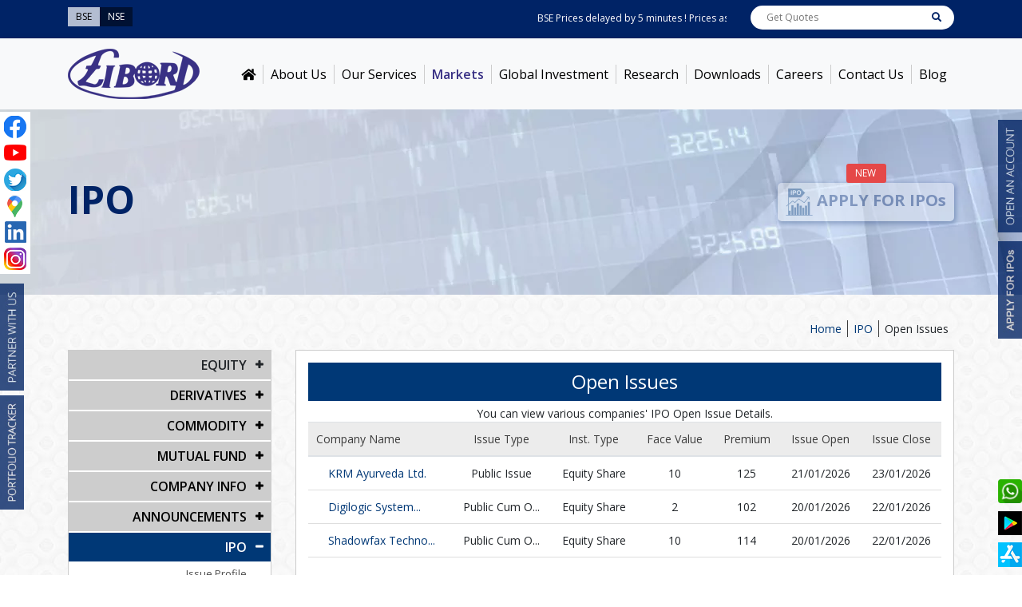

--- FILE ---
content_type: text/html; charset=utf-8
request_url: https://www.libordbroking.com/ipo/openissues
body_size: 151989
content:


<!DOCTYPE html>
<html xmlns="http://www.w3.org/1999/xhtml" lang="en">
<head><meta charset="utf-8" /><meta http-equiv="X-UA-Compatible" content="IE=edge" /><meta name="viewport" content="width=device-width, initial-scale=1, shrink-to-fit=no" /><link rel="shortcut icon" href="../images/favicon.ico" title="Libord Brokerage Pvt. Ltd" type="image/x-icon" />
    <script type="application/ld+json">
{
  "@context": "https://schema.org",
  "@type": "Corporation",
  "name": "Libord Brokerage Pvt. Ltd",
  "url": "https://www.libordbroking.com/",
  "logo": "https://www.libordbroking.com/images/logo.png",
  "sameAs": [
    "https://www.facebook.com/LibordBrokerageltd/",
    "https://www.youtube.com/channel/UCZxXZLFHbGIT8ce9DOVUe2A/about",
    "https://twitter.com/LibordBrokerage",
    "https://www.linkedin.com/company/libord-brokerage-pvt-ltd",
    "https://www.instagram.com/libordbrokerage/"
  ],
  "contactPoint": [
    {
      "@type": "ContactPoint",
      "telephone": "022 62782900",
      "contactType": "customer service",
      "email": "inquiry@libord.com",
      "areaServed": "IN",
      "availableLanguage": "en"
    }
  ]
}
    </script>


    <!-- Facebook Pixel Code -->
    <script>  !function (f, b, e, v, n, t, s) { if (f.fbq) return; n = f.fbq = function () { n.callMethod ? n.callMethod.apply(n, arguments) : n.queue.push(arguments) }; if (!f._fbq) f._fbq = n; n.push = n; n.loaded = !0; n.version = '2.0'; n.queue = []; t = b.createElement(e); t.async = !0; t.src = v; s = b.getElementsByTagName(e)[0]; s.parentNode.insertBefore(t, s) }(window, document, 'script', 'https://connect.facebook.net/en_US/fbevents.js'); fbq('init', '255173509394884'); fbq('track', 'PageView');</script>
    <noscript><img height="1" width="1" style="display:none"  src="https://www.facebook.com/tr?id=255173509394884&ev=PageView&noscript=1" />
    </noscript>
    <!--End Facebook Pixel Code -->

     <!-- Google tag (gtag.js) -->
    <script async src="https://www.googletagmanager.com/gtag/js?id=AW-11065011690"></script>
    <script>
        window.dataLayer = window.dataLayer || [];
        function gtag() { dataLayer.push(arguments); }
        gtag('js', new Date());
        gtag('config', 'AW-11065011690');
    </script>


    <!-- Google tag (gtag.js) -->
    <script async src="https://www.googletagmanager.com/gtag/js?id=G-WWPFJW8ZN6"></script>
    <script>
        window.dataLayer = window.dataLayer || [];
        function gtag() { dataLayer.push(arguments); }
        gtag('js', new Date());
        gtag('config', 'G-WWPFJW8ZN6');
    </script>
    
    <link rel="canonical" href="http://14.99.86.244/ipo/openissues" /><link href="/bundles/innercss?v=qXtRvOk-y9DbUz_OhJNMXxWnjb5JTAOMTta13GdNOE41" rel="stylesheet"/>
<link href="https://fonts.googleapis.com/css?family=Open+Sans:300,400,600,700" rel="stylesheet" /><link rel="stylesheet" href="https://use.fontawesome.com/releases/v5.3.1/css/all.css" />
    <style>
        .modal-backdrop.fade {
            filter: alpha(opacity=50);
            opacity: .5;
        }

        .fade:not(.show) {
            filter: alpha(opacity=50);
            opacity: 0.9;
        }
    </style>

    <!--[if lt IE 9]>
  <script src="https://oss.maxcdn.com/libs/html5shiv/3.7.0/html5shiv.js"></script>
    <script src="https://oss.maxcdn.com/libs/respond.js/1.4.2/respond.min.js"></script>
<![endif]-->

    <script src="/bundles/innerheadjs?v=oUZAZsbP53mohSsAigl2_Z9Z1rpALX9nAUuHdUNF8qg1"></script>

    

    <style>
        .captcha_body .fa-refresh {
            padding: 13px 0px 0px 0px !important;
        }

        .captcha_body {
            background: transparent !important;
        }
    </style>
    <!-- Global site tag (gtag.js) - Google Analytics -->
    <script async src="https://www.googletagmanager.com/gtag/js?id=UA-131812214-1"></script>
    <script>
        window.dataLayer = window.dataLayer || [];
        function gtag() { dataLayer.push(arguments); }
        gtag('js', new Date());

        gtag('config', 'UA-131812214-1');
    </script>

    <!-- Google Tag Manager -->
    <script>(function (w, d, s, l, i) {
    w[l] = w[l] || []; w[l].push({
        'gtm.start':
        new Date().getTime(), event: 'gtm.js'
    }); var f = d.getElementsByTagName(s)[0],
    j = d.createElement(s), dl = l != 'dataLayer' ? '&l=' + l : ''; j.async = true; j.src =
    'https://www.googletagmanager.com/gtm.js?id=' + i + dl; f.parentNode.insertBefore(j, f);
})(window, document, 'script', 'dataLayer', 'GTM-T4GRKJX');</script>
    <!-- End Google Tag Manager -->

    <!--05-05-2021-->
    <link href="https://fonts.googleapis.com/css?family=Open+Sans:300,400,600,700&amp;display=swap" rel="stylesheet" />

    <!--05-05-2021-->
    <script>
        // Test via a getter in the options object to see if the passive property is accessed
        var supportsPassive = false;

        try {
            var opts = Object.defineProperty({}, 'passive', {
                get: function () {
                    supportsPassive = true;
                }
            });
            window.addEventListener("test", null, opts);
        } catch (e) { }

        // Use our detect's results. passive applied if supported, capture will be false either way.

        elem.addEventListener('touchstart', fn, supportsPassive ? { passive: true } : false);
    </script>

<title>

</title></head>
<body id="page-top">
    <!-- Google Tag Manager (noscript) -->
    <noscript><iframe src="https://www.googletagmanager.com/ns.html?id=GTM-T4GRKJX"
height="0" width="0" style="display:none;visibility:hidden"></iframe></noscript>
    <!-- End Google Tag Manager (noscript) -->


    <form method="post" action="./openissues" id="form1">
<div class="aspNetHidden">
<input type="hidden" name="__EVENTTARGET" id="__EVENTTARGET" value="" />
<input type="hidden" name="__EVENTARGUMENT" id="__EVENTARGUMENT" value="" />
<input type="hidden" name="__VIEWSTATE" id="__VIEWSTATE" value="vAuNAQiAwqTp5FpYkdkXw5b5ijiL8bjuz+Iq8k5QqhJ3SWCagBS52bu/ZwwyJY6Z79IKZToO9ZUQEcsL5K5qvwSVQHk7/C3sAtaQ0gSiAjr/tnmHdYm5ypehN1/ANCvmMXPeQSCBeIEDlmzbl+sTuymnAsRmXXPJe6139t0Cl8/1Y2UJXWxjZDuWcHLbkUduyqS6c5hJNXxBklGAIntpx2u8uo1d84wY6ly9BBbP+2OaYupcMP5bkoy+sWWL1m7f0mS3RkX8yy4bNEbICVwFQ989h/D0YC1x24FWHKO1MgfIzgpP7vLHDLML2p72BV9K359+AIS5ZdyQXlo++rCJw52795S2jlrKBktr7o2OkAuLt/[base64]/fe/TAEKQeFju2UJ98HHkxgD1Xos450BMhpNNBEFDdU3EzhCoopjzsaqcvAyWQtZ1hNYz6eawPQl1p3Fm59BCMdBm7vbwGDaKjhWqxV+70Fz/QcmrHy3WaECqRhFCO4aM1Vns90kRh6BFc/d0KhvrhP4N1Gjxz7my0aKhoJUW1faD6SRU6y7X3a/DQG3WQy7na7WNg378FvQANKubT8x/l3aGmbfg1Dv6Stl+ctGcavGXKf7g6MoOOV2VoAvRDh6YwCm/C+GyqAOB8/rFqLNPfeRQjfIJdJP+9SsBd00fBbGeen8GRZAmb32f/KZwjtOvWB+mhWwmJb3/1I3U6L3Ij3WZ1ZCubwD5bqoWUbdYakRCnV69u3GdzYKreyJ1hW/rJ8+fQeBxC3QRGjbo6i3C0F2XOP2WNMprlRfKJyIhKLXYsbVr+sR7Z1zKL1J7lsoynxbX3EbLrAxB4lM58QqMzX9BG8Y+1JDg7B7Kwsj/+2ClXOTO5B6O+SedjJF6hrkDN0zIul1uXcFNgqC+2rjmPFFsWTYx4XEaf5jaHzcLdxXD4GQaO6sJW2Uh1XHr0/KyEbt8R/VPboUVRQkgrIJrSVY5Hc1atfHZ6UVCp0OmP46GRpfGFppMQdKvFhMBfP3suCWmFL48dDphAlIwtnXTZG4ArBDerU8iLUmi4A4s7JGb1UtZDZp68YDAs2NdE/RKvbWQTf8ALkUmwYhWaj0CV5lor3zJdByhMdL12Wc4/rH732j1HwVXENyR5y+b4mOtBT8AQb73l7/[base64]/5xf6pMS/V95QS06b15RYJPwDfJbjfJRbOOrADU4qf6yBxsSvPgP5E3ptVR9CF1IITJztMqlx2LT4m3cW3X50RIB0wzRahI3vbx0KfVFM1fGBYqKUVpDBC6tl/w34PX3BBseyxVkMMN48p48F8VPLJPjGZNN0FLs4+7dKrAWE+PoEhYySQ92wcA8NsdndyvTvtHGLyNnPSvTAl7ElUC9znwcpg1LopsB3PlouAt9sH0VL9AAYfVuuxwMHCB3ib6VtnsOM369w0F3nppRsMBNlv6DpEO1R7AIP0/OYukNoWMeTC6w1ZR73s7qkCdE9le4+GMRbvkDeyyVLINDCzJPPaljiT/MZEOCJJSp7TzHie0+2jJymf7cst7TncbwE3IwXca714AHHJRjB/8L7zU7P0xn4LXNlqrKfMa/2NVegCNF21PAx9RuxEx0lCa+N1EJoD9AaY8b9/waHG2WPj+892ASPCWja5zmtoOLofQCqh23QKV1aPwN3fTre7NK3ohrVrf88JJ08WDjfNzCRCnNkW32eEv2si/7TLoJ186bNjqlYPnxEJrIUwatCw+4AnHb5TFHej+wub/BYlY2EaQ7z4i7jf6yW66sra708NUKc1bL/b04mEddjqkg1SOyXANGEAwB1X5aX4qiDXIxsrultxIjWUH6gT+g3t0SjmXQXlvLD4FGiItKyWL81IviuV6ivIj/eYT7BNajMQX3lavEN4RpAAvj1htDNZF9x3UQeInEW6cCsMWloY5JBH/SY+YQOnkK3p3PnDhFl3S83ZPinSo1pxVXeize+tQKz1mIh4OfDlY9wMoxFEIAHjbd2CCqKuHiih3E9WQ3yNwgUh7A0+EAafGyHqVMFA/N4ns50Y0Zl48mBHCgFGuG7FtvePH1LPIkFXONXrfCtEYfUHYsdnbWUTOiZ1+2mjUjmsXBzN6LkTFp7aqpKEvkXX/azB0mmaebNISH0Le63VI+K3Erl2PLtO/[base64]/ohpMfZkGqTNuE7EfqBCX1a1xXAYkb8D3D/Ng3RT7vJE/KxwFJ8JTea8Aia7jplk+NkgnTym/6f2Ywt9fy9mY8Ec67hy6esmeZ7lFyEYRDaHfR2tNphFDJhXkPyjeh198/OD1cL9nbXY8sU+rR3bu+urIErJB8nhRyjFJCo7Xj4IQC9h8iE787UvWneUot8wUacjab3SzV4TWwOSNKWjqduuTOwWm0OtLDQGc1u2KSO9t/V1xgFSnwt1xc54Q8RFP7Xh6gvJA+hkfMNzFRw7aIrR+shHtQFVkHdReMHfasNcBh74dcGmNFD8P6LmPbitd41D3+MIjG/[base64]//xKS3ZrCOy0i/h3U2LJC7BskI9AAnnLs5w5O9XhizQQYhzcDFnI/dFLBLLCWYjfXTALJcCvMZ38sXumKR3tD2a1elXZNf4oh8gYnhQ3VAQCFHDso80qRC/Dw3wdBPRX6VS/3O+RdYN+uNkFkmJG1fbJ9hoZ3R1CX23Iu7oz9cG1sdzVRCPsJenieSB2wWhkXzhRHBcZ7Zr0jW04+igMZ/qdl1fCxBtUZqRuYdySNeTCRA1Rg1JshuT1INAWea+Nia6vTh0om2CmHHETuLjocY2NI/3VEwaGAoB9g8pG2fohdFGazKZOri0+cdOqxn4ZJobvKyYrNPnr17OoEYxn8vwaOD5TJPNkTxd3jinBoRH6CgYA1TSWVPyjRk07yqQAoKXwSlaFWYn+4kh5N7ZJR+Fd71cBiNwag2PTubptoxA+Hlmz4VR00K2nvhvcCrjhO/t5wIN1b5dk5YSmBzdTOiKBd/3sr/axISmdMoGYkljxqvYPQlKzodFy07yJ34lBGyFXRwwLw1KZO7TTCS6OKIUFGuXXRQnomCj8mstgFIa4aJ6tpTNXMCVhbvO93neOWNtZvHizGPmiUua7eW6r2BeOOnKq7/GC5uBfnC8RsUZTarn9+QqongwKLRrzCAvZcGWhtfEYvLRCt+MDlZmxCZeJ2epVp1n79P/xzQ3EAUNGc4m9fGHrzUMT2FMo5T1y2Ia9IOfLy8hySl3AOk27sQGtcaPZJWiiXb0oIh+pVrw1zZRb5zQdUwpT5+SRFiczEufJ2a8wHKR9WXw0VtVQMhBmyNPPN0NHF9+UoyVKsIJU/ft2ZEsIBxwcEDr6hhskbwpBkmHgfGJfoHRhlHvvz2Gc1/EvklUKzHIEw4G7Fc04LItK8FnNeL06hxXNap0iaHdH8D/ijQUWxx/MqQ/PicooO5/v7LNXsuuJzrbgvUU7hs/pkCTRJlIS6yKH9/PDrK7A9Ty9CX10YNYYb10br6s2nUcFcz4Ce4g6RxlWQq2jEEqO3ybHTQIqkKvvrOBBIxnAhdKYq8btOSp6OZ36JuuLvKQEoG84e+fmLnihGmbzPWcuyB/X/asm8F+ClMAFml9cVPzhiqfM3W9Gf2HipODxjm3K16UbHRFTmaWyajRgpBCfAuPyI4tiunuQCFz8+9gQ7+O7tylmLzdFtmtoFjPv/Syn5h787R0YM0RM/fouqsox3z3sjD/tsGHQnWAq7INPaqMhRO5rINx0G8mHScKU1yQNLD3pxwOumhvfAw/q5yQLham2OMsIgyhAjJSjJE3/9xYdHA6MQQxny96sufj7AEHIUaRVy4HsVYzLYIk2je246Jl+igeQBkaxr+03SUIzLPkjD0Db8R4f+PqD27KJPc0P3230dxIKuvh9N90p/nY4txPW2WGrDT+cbCKn1oio5nvrIch4K6sXW2iQ+GgLVxfgL33H87k/MrqoJTxQI7ga+paYEieXsOgW7auVDOxTRAWu927QjYaJYqmspy+8QcBPQUQkjNozb9KzMkIxZ3wYvRJ2GUPdDZ3o8MosW+x6l2iIdAChPYgYU8vEGI7KTy8HKWYho4a2rlMpolSN3EBV/qb75NSLVCOJ4fZ7/9tIl3ZXGzA64lJBA0oIeP+0T3vXVSv+Sb79dhdvNbmg22B3/S5Gg7CJB9IgNftfKiQDmr4tYJLLJI4FdLNGNxR53FcHcj+Gg9GU9g+nI0mSePNic/AcCL0KtH1w3S/S3wtYE1x6jtGzOQElE5AtkCkti2p0OcQH0uXHlITa2lk6mkNifSoRr1qCo07uK2RhRjhtbKP46hDWIdYB43w2QEAZ2llYVhisfCUTMPB01dTryP353mXTPitlNauas2iPHCD129WzUymM6DmbWWPpAsyVv933tfjNUkGywLouyxYpPR0i/OxFLNGV6iUJso8e5ViXR0PCFzrHtOquHWOHUYKmnzFM6S5LMbB7hrC6eig1WRqw7OuW5GcVrDO9eI/Yo9TW26O2LTkS+X4njOLszRhCdqO0PWuYqNXpYVYCa1hajgftKJI4oQgQFl5MIJpE0qh6kEjvaU/tF3hEVyOx5sCD6LGod0e1MjEjX6my74QamZDf82a6zoYKn5Hjt3WCaLrr2bulLMqfsgJJihGd5kH9Xj7iNl5L79dTa1x0M1cr9ToSCfTGWKC+EYRYlPjIdafc9nYEK7iMbMb49y3GhD1GvrRH/jDeQ4eEjgjeQABj7x+roDcjxXe06UB2Pp+ZyeKznVpM9JMw85IXJDedooLOHQFog/fqnf/x1BmkL+yzM3ez5St5jBPuqgnUeWep7nlWM584FQcmiq4QT35ts4i81dab/[base64]/kqJloqKaiXFF74O7mX+WbnLfHISMu8EOudMrsgR/hgZFmou/PiSN56Jvv36EITm/eIOkwpNY/FyULl/3oNDajU/DaBkkqx28rv/SpSwqhdUwUQuPoP5QB0tkOfF4Si23ElbjhusKOHjtnGjnpAbWxWdI5tRDG1WsCyP/At0g5Gnz7riY9y8KFv1SVDXhESI6WqPg4qjB9SP70vI/6lSLZL3f1AKqvhQ8V1Dz+belh8Oj23qgrvu9o++TFOUrpjgzT1KVyXGMi6EBazyO1IfKmmDtV7Y3nhGbA1oMGKZlfGnG8j+SI/S7s7QNr6YDJQbDM5lNrQIRW9EFkMSB4t9VWogHqLMLA+fOIVrjaDy9inrLfI3xtz3sth884G8eXTrzyt7WgtRF7XGmsUg7ju1Gw4IjEoqp3QJhERBuVOumVaPb4KefHL6flGESNmE7B3XDlSLHg4HDSEFtzEfgHnU/VVYBQhyD0KiwLjlhEBlwcCfyMOvDnLG9AFR82ldHH38aU3PD+8mWmWnQyUuXoX7R4tzP1K6yQdEV6iut4N80y3GtoMvhKLbz2xIs5WGanJ5hIpytxFVM3B1apPTcc23wIsdE6HRA+d/2RRNLDd9z5+px04npDSa7avMm8FlHPzEag13DAobK/Co7etkcX3ofbjpGtGZP6Bz3+B7jZiTNSzju5sY19f8g9TiBRVjtrZTZPmMc/6I71TDtjcTmWnJHwLfc61UqzhVtWglHkRXEwNbU4SnoJmFraVSLos+e2p7FBo+gm0q0v/[base64]/[base64]/VyCiKonlZb0GpOReyf6FYsQglmdbLjO2UqNe3O7otTPIw9nuk2/QfxqtX9Q8LowBtxmiLaoOpLwtaVVjCnFp/RpYv4KMzngnAYND0tvu+NywsPrlvCz2cXCPc4Vv8xMqKfNpRaeGNXGSzEBZnFMs6Rg3b1fLsZ/TN4y6qlie099oYDMpN3iHbOohg9NOdslGpJ8BQtuCVt2yY1FP4tjFT1FLqeHSYjYChX5NoDMJd/ehVCG2t3YCGgRDiG37gCYiNK8GEBgRu6YLQPTqHy5l/4c9ioiG/5RBssbHxQmGSSv+xJCG1jlTYiKta2QKPduzwbDBAAXdOFUtaQxdmdEpkzae6IDGgFJyOcPIXYLk2W22GJLjDt854D0qu3AWfSW+iQ1WAvEwJ8rfpBP0BtvPpGCiEQwTF1M9z5xdyRNj/pEwEnE3bJcloq9mAq0H9pvkF+f3pdksLxq9aEeMUqdh798OsZJhK29k0M2cN157fGKDKOIB+DknR3iD0TZRz0hburjkmUh3ysDrH7E1Fw9nO0lrg+sshxmglqzvqZ3lWXaqseNDlXNNHV2j3HIVlmxxGYBvec7h48XZW9ljDlaQifbruy/0tPTryAZ7+adaQHc1cYpeMoWKLnEYPHEqy+7XU1zLsFJOp7Vek08AqvWBiO+pHaHRNsQ9MkAn8GGv3+CAmGSozd05X+FX17ijFBre5HhxqLQfIMTKm5cmaYIc928XBibY8XKcgrBinOFyp0Zgmeo7x8FeeBy6KWWzDxEaKtgz4M0j4jmE0EDjNwxd/Y/ac5Rv1UygGDfjBMccYteiKitdQn2lOYDl+9F7z1yTCAg3V9rExYZc8Apea4Uia+bfkumn6yWPuOGomK5Pvv88uLytFERX3JB6jeZzVrAI06CKGlTA+eHUG2oH2JSfBNL1nC3aGke5PUx3AI1sL3La5Tx8GopTzca5p/imVr1zM3qnoSW8NwJ4ALrlElikgTRMMKOp7+rXpNVSzJr4s7yPVq1oYYIxUiKCfAoqrHRq2t5dlWM2nG0WlH7SvjFPlGBQgZ07SwYfxzB1x0cw7PzOzGJGKIYL+as+w+GWYwAIR6ceWN1p/gSsZioZyFqSwS/cyuD1C1fddFPD3/mTf6Q75eCaNho6E03GfOXd5IMEb0cUTvYG2knTmkhSGVDwxPQmTBBgOlyqUL6yxGE1crlVJNZF9M1z/my/ooQXRa7TasC0dyRFdPkwDKRbOEJUP88VuUq8qp/qxHx7yNs644KiovZKQaogQLqjGEmoZSsHSg8AfbJ68GLBdUEwNVhu8GBQuXyXxktyCMeWAji0OO29C++aO0wvbd1TfDZht5qrmIhvN7xXUEEZrlrp9oaeVqOSnf/BLAZ+ZcmMMoBZz/rFwarvCjAtPVAfVEhdCNYxYysR7vaWu4DSbO/y5Ia7LkgerBTM7W1/[base64]/wRonHFtA2tGaJOoZ9NbQZ53XPXq9DBpuK/wFpiWqtMq+ruWAibJJAXQWNuxGrQ5FHZEYTGMAVtb2ppQIzqvWqhLSW5YH/rVUnaumPgXlTnDXOesPR0HjKcHMS2puRzcC3dMvJPAHY/EVOxo6PnxevwyvP2avUFRHVE4kMHkVq4tmmWhgUqzYHuA9B64wZCwalbvHnlQCNfiCVbwrX5lO+Gb3RsBbKe/xoorJEJ5vsTcRZaxZkCqMBzICFTf98A0qId5YjMHYWgtFItR4UyXvwezrWhadWantOEWZsdRVWQBSuBCvo1LM3MEiW3ZC7R0cR1udiq1Nx8iq4b2E+KNhwMSTp5UevSO/JA71jdfErrDb0+mE/6G9MleVSx5Aav+W/cyR6Vrqavh2IZJmLYRJxiEaVg8NtW+vSPgJM92MgeeLaNLTwcHqOuZKVMdvNDa3hr4OB/kzxUHjckYws40lfDW8Hvkp+aeqNTAnDKXWy+bqjLNXY4Gf3WEwkIcfJFjosGUFGZDE7c9XxOW3uDYfSlMrXSZ/emZLbMDl0jd95qt+LzTN83d4FKwRpW4KDUX/UYHwDEa7KVG6TnbAKApY86kpiO3oTp9wh39F5XD/hrk7OjHHcZOPUa0YorXWV07KEMCY9Md9Gk3FvInf9PD7bu4lSJSipbJq4dCBzpJ8KINZWgYC98YXlEtQvm3FW8OsLpsKzRRjzvIpDIVuLIQJUgiexGAPeBVeKMPR07ZIvJTtblBNdHlQaS+3w/k1VH5Rqu+8iYzphotZvG1hX5/[base64]/16wfOS2o0Yxo5H7ksUKdHpCuUcWy/nS5B3JMvI+Cmn9LYDqeicL+sFdtvN1e6c3sc5hjZ/A3zXQ8+pRQeTbqqNm0bLlnCKSPzRvc/vd8kJcm2lK1pnzrUPVpGVDbSqBqAD/uKJgA3MtrckZHEo9utJAynaaw8LCyOGJnK5WN7JF2pehphvWR6pCPSLOgUfaeILxMLrJmRTPrRemI3cYhT2FsBp7RZqiRAN9J/KVPR/BSehdCf+F5Kw+ldAoUgKPekV1hesDJp2sHpiwO1UF/glqk8G6Oh1/qyFgUe6chJM6K+eq6wM1VU8KK5ZaLzlOUdJpIJqmsjXAt0PL/6Rf459XizxkQZ1YXDCWMeGPkRNYeESd5mY2J0o0NNKEHEeFrfzRUMDYAE1wnW97MGqmsSXHAdbojzGtbgOqUd/pRHCOlSizOOPqbTByTlWH1sYWiCthAlF5CGT4WeMZG3/EsPR02LkyhHgN3lYDV4WcpNO2S7jezTxS7AJfPGzbqRMyfqA4Lgtar+uawOL4VpgLiGLVjxVu/IzrETKOOrxdNof/pQB1PMeZfxACUuGs/yQ6Q5baqKSfxxEY86eBR6mcMitV4Sr9nP2xOoZTnMdI6TyenfUbXIBQ+kqZm3mFUOzH8r61s6G7Oclr4esPLtLstooJHPeFbJX0kPMmm/PUWrL+G05ImoyrpT724A20P+yKKkH2UCKMWOToLtLDkW31jWHLt6oP4ik0pUe4BZa7LafbIghYjCXUrmkrZeEeRJ7nLD72TeydWcpg1ANxRMquSlv2dmnKiDYMFzUadmQHZQWckwy3BL+IutcjXRynVNcksNosLGAJr68w7HyaT/Fx5ObG3YYS5z7X6t5JR7oCnLLvUWON7uRjKXWkoBBEwsI81DFu7hcdZO51me/rox649u0viOqAWk5cuEzYOaRP0HcoBEb1dWiQqqFpDolwTDXnsXYavjtl9vrFTpGtnSmKeoOIKJEi3NlfO26m1Q4mBYNaFpENBJND1vKBFrqTHhPkfkwgq4KHXRt7AmUSojbR++mUdt7lw9vhqX2Eo3ArGEDdx7szXhfzuxJiBL+c7zF0kXCwdzDVRWf5Ao/q0qupbvfmZkFDLdnCF4HpJ3avvc9Jo3poKlCC3msPXsoswCIpv1p/h13dYl6dS6dvAryQuXrsAhJdezWDFOSkmae5j32TtgcZ0P4VtXZcE+Bo3lS0cOhmXVYf+E1KysoXsgp7kNnezYebII6JBkJwZHPdlDspiyj0BiMS7YXINSSGxLo79fCW0tXTUBnjo6J/Ei/tKgcIEvR3pvzwIoWUxnwDQYv5HikDtjN+SzMvUX+few03OtGEmrXXGVj0KkDdlJzTbD7j0Dx7+YLL02J4057GhuGVns4EQECplqv0QyHFzguTc4VmaigJWftltaAWjXCaund25OstRAy7GDJ24usunM3shiE8U/[base64]/jSIvb4MV6fJI5VkA2X1brUQ9EdpICq/tqcEDeC89JOC2+9nNmdF7DAvZOMX8C33IY9TheJ3Mjk1Bmfq8Tw+s+A4/EJSsCPUtpNcJKJWYQ5ULWofF0kCq26iDDMatIW4nJyxBnD9zPcM9f1XQdwtH5r0c8SfsSasA3oEDNrnh3M66NchorLHnGkhU/2vDXg1DalQL/2RLmhrAIvAMQUSpHwvRiHSD1T0SAYLv9xaQx96VasM7+hSaaVg5zKMNSPSrZHQiN0EffINevCl+a5p2SYvNwVsl0zAangrjlphdnSRk+xg7O1QaHj2tmXkFEHo1eIU0RjSb/t3ByFUT+q2CeftxWWwMsvubzjMcY+Hx+7Ced1RVCxGkM5nQFrdvtMOY+hXxp1ZMfzWC5je76+vrDzSfrctEjwYXPZXIwrJiEdSLSbswSedN7rYRRbI5xeVGJA3RERdLsTV97ynYqX96kHg1J4pmG5Zu/Kz9y0J/[base64]/AprdEl8bLpd0qVqVkIr4HRWxqeili3IkcHNYObMXFWZb8QJ3atFmOk2l+dxbAJYebRwesMQfpg4ZnGBdbWoumZAf6lF1eZmLLRLnGOe+j0cn31aXP38p/LmnSlKf7SbkDL95wLLvTF3nZZAazbpELuq17prmVcLeFWszKiFDM6vpYpHt13/xoRcSbaVt23d7Mc+hRX3Iv7E5LB1ufuPlrhCfG7m9g9VOGBmW0QdfcbCwyqYcW58s1BsB24KrKdhMALobUcHOPreugcIHqgmOkiwechnOGhRF7JclNiL9NHKQmWhdZubq9fNU8iWgMXoD/bJYVEbZWT1YF+mvTDpMyHXWEBW+HGXjLDXvk+JMQLIG8PXvS3yMJkitOqh6fMd9QvsAyxNxoLArGOBsePkH4twzA82kR69daPkcK1az7evrlsOfYWB1jEiAJjCfUPKw+smhy8gIlHnTDvOVrhyl+cijnEe8Acci8CT9Rse/cvTTTXlu2DXqjyDZ2OVqiNce+Z9TRFeRX1GKBwdsUsgnle908m7INc36t4EWwcyPJJtGW7dLTmeeHqoMoD3baJl4K0ybCD31FECvWWEF/7lBKPMnFNGou0rOQg/U58GqDIb0MYJU7OeGTYa+mMzJEzssAURTp/d50WnpKtAn/ZSLtKuwnDJEuXQ/fFYxuNZWdTu/6o+8xgMYyvsHo0/8W+FvKhE5C42wmIjfi4qNS+hBmkrEg4bcW8h3x2wM2ZgO58tXte9bT5Yw8qS6KySaJVVbFdNY9vqH2XARQvKr9BFMH2i+cS059h4pC5kZgh/+yjidx7leFzP3+SMWwJ+CCyRjK8LmXpJt55P4iEgHNmhe1aO9ja8mr5u+u5JM5dtEVqW8ysSG/3NXjyIsJy0/kw9AtAcCgR7PokEE0adNi/9pSrvS0K3gUCFxJe6ooZnVy/2Q7OPjvQHPCfsSXM/owaSSUIfI4TagB6LlBIs44GRRbH3hxnP/5I7AZigC9W1QAn6/[base64]/7wl1oAJp/c5rBKYWV+s71ZllruDhnOB0zt+3i2EqqKpA+aSC4eWXDxKzX0O+hVs/eSlqZFbhMQ5SMoH8eZyM2qGlXdv9rkpvaS1zxjrgAmIbjW44Ihe/[base64]/BV/IjhqQPj/YO+SftTUz94IyjAzBWwhAdoCuaAH0mkzaJ6ud8+30amF8DcN9zqGt694UibkTOfJYKY7sPxKF1D2D6NsFKNcUjynarM0ub6MDCvBxA3JADjcMLhZvqrZ3X7PChfGtegFEN/A997XmWKQKEGWvEIRk6zOQK3J/fpr7nplsYRpMTy9xuDu8pQXCEJ8RKVPBtqcbroGcu4t6LasmIJol4w45oszx1c4kMll21iE856y/aZN2s78GPNn0KCBGaID18n1uNRB5H4yjEa9G9SeGObZEk4mHLa15IyvGpWXv/jW5MWlhmF05ycN2BW5AchTakZHRy8F95UwhdpeV222NXhUo/gqaxIzhO+QJeh8R6cJ3SaPaf0E+6SQGE9xDwVKiy6A8axqKmk0/kZh1SPGRwbluHYjy/mFBDH/NaWT1zGCzxUfBjJg7HfEp6lz+N8YN8bZ4d7WvfyPFpz5er+04ambfclixAFX0OTb5+VAi2gYM1e0STHMMKMcWVVwsqqfbiyAKMtQNb6pOWIC7kV27G5QrUL7pMgCN4H4Ml3LLKsIe/fmYBuwpxvuIAkN65vVFyQbcP+ICUjADPrN0HshDoKKfnJnufpLcsY3S1nJvyppi0U9YaYkcgO6XdUaqRyUoNjOkVKc2Y8saD/zbe0T5lmnPkNXSW5pmX+cb1NVwwRPVDgvKKqpAigHiZ1+Ub7sdRzHvo20+rYWuFwkj+18IQP7i1pUnjKhHz+1QlSncv7xclGnFGLRg0qjnxpHGCo33/MiV4/wt4whNy23WEI1gXmJqUpptHEthzPHSxwfG3Uqraaag0ZEGR/7taz2FjpcShV4s1/CmrX+63MTRQBLA51SzFjdqjftwVDpYtZj+4vyvtumQuacG4RJJDHDaGAHIO8lxe32KwOa2XYmYrzMGJE3rfTQaQ4D+a1l3ZOqOerFgRSDtT7QJ6HlcaHpF4JqOJ/4Xtk3/KC7d1sk/6rObh8Vih/nIlA+Y32lyZDZbXUlgCRBVPLirYyTMvxkMK8LES17GfWTE5bnRlcL/BkFI4rJOXG7NQ/oYThKSj97xh2JjpgGAg/YgmL7sg9NIXIEpnv0SxlKwdRsxb45F51xn7hql6MzIObEJivWJMTAKpbdFy10pajltDcGEnmtkJotGE0f8ra0DPHPeiuiyTP7o0B5nVrkX8JPA6ECzFuzjIUA8k3CNcWAnx4XZ+KktnuL0YiEzd0fHOua04f1gKsK20fL5XPvFMEufD+YK35/u3abx9Qg/39rXvwfhMqm1pZuE2GaPkFBJzw7Jbp929jAg/47vrrhe1CYyOwUbLn3+IzZ3bo5gsicjkXXPhq4pubWDPdQU2I8HoDGxOcyAQkWBWcinnYSgjEML0PVSKv+qQu4UNoEErWVbQa2BMsRSGnhO5yE/OnRt/5gOIrLGJG2q5tOVPT540HnjJqnB8xX0k40pOlmMoo3VNLdS2CaSba3uS3DpemsR3QI/QqU6BdXsm+sGZSFTqIHGZUee/Mf6E4we6MG8qw02pNjM/bCH7XB+ZGC+fZlwNHBNc5yoGHqMdPNaZGPCyvDaof5f69hYgpkRriBcPWFlkHLAPLoEs62VPaSewVVmTUFV8cWZbC9x2F5AuisTxkk7V6VodkfZsVE7yoIXM0feqMKFI/1gYeaBrE6bxWGGYHNY8WsBstjyyaU480XFRfVV3RjFCLM8bCjxVQAFWJf0DwbU6VLwhzRZdYfdPjM3c8KC4AxaZVgfEcs9K2ME4qDXeFZ3uWdp31TBDx0D0QL8vnyVb7En1DCGw1U4hZooiYbCpBF1n1fmV5/gwmjKzfKgzn0Jl2rxS9s1TK+mwLWv4ljRX0gd2qQiTpf8GZaF1o78s3376aKvzR++0WhqbVLwUH3pZFRS+KkZvb4+LKSJReO2Fp4CqI7Qb65e6zX+zBfOlxknJLGnJdnUzUOuRsvUL2tKnKgFko1cKK4KYxtitL8Y1jDIqzXBaXEMvyRGiiCU41qb0tlDMjEbwp/7s9rlDKlPyP00oR3GqKPH42Yz/DsH+3gFNlgPhRyUqPQXKUjxZwXrFc9rOU2ar5E7n+wGY/CORtaScNMD+Nb+t8i8Iel09Jdopr94u81T2Cvs2y26JIpuFCkQppzS1dtPDdJW00drcpQ13p7p8QaBBi/oxQy3dPrnJ5XCUAbaMcN9D0/q7/LE2M2fm2v4+VIuad6MRItP+/Cgi2mJbt7FRLEn7Il7JMcgRLkrM9tkcN8M/GKRfNMG9tvttpNI2vRA3tC3t7GspZpdV27DRGco6zfCHP+97kluOHvjW7TeM+5XQBt0Y6lG01XeoCzJlbTrridKIeHqjEQ1EZT42swKbkCI22NVK0NOUeCmt7UinoZkBied4OrEhZjW/tdWZX/XhGaRNr7ZgbCNQTDksvEeDdEgAtnHTadSKol4xkUERenG4xoOAI2tPAWDjd1A5ykkm+gJd1rArvUGcYBdu71kF01XXZOrkYmYqQhTGhaGNTlYTUG+XG0ImsaDPBoOcmI6TE8dJP2vH/aF2w1qqFe/y6NzrvZ5Dm/ENCCdsH1buPlOGyp9+Eu5H2eHhtLU2GfdUGyfHerWeTD13YC/dX81ykNYGoiusHyzDd5E9JL2Nnz0nnFrR+j0gHLYJ9oabKS35DCT04hn6FJ1pS2L1TpIWSlxcYKYPATIozByZ46JhsScEbBKhkY5lqHqjvw5wPedvLByTR+ceQe6ydzRTJ9/Q0OpQ/is6oy8z745JE+rW2Uvpm4ha6XGFKKEYQMriReNj+JkH3RPW2LX4U1cWaokunAHG2iqkSwXSIvsGtHmDAILNofeaIA6HFttyAA+1Lnz66LLc19PeWW+d5j1gtZlPktDsxBqTBdC+ublOJtFZNTevabh+epTdQFgfvIdcftzIF5XZSOkQBGGSIKSFdyogFOJ/jUqSfdjRsLsRIMax/lcFPRDoEbwwed73f3FFjGE9ZZDZL0mWpnWymRmumJAwyPhl5V+oBXxANYXd9EF6y4q2iMZ1VAj+A7VObkkaFzcQ76GS22+mFR+QnwICeJmg54kA+z2yUi8tAY50U6I3uYl4rWVYqJHBgZMRt5+hoQl4rQbdxjppcWXj/eDj1D6zCn24vPqgNYTmo+I7IDyVkkjx4E/L54YdD4zva/cvGR2gmhJVFNtICHjtVrjQVmsp8Bd0UYos8WuNaFuc1a++BQrw9yWUzR4zwtlL5Kk7JMwLOrcwWqaCYxaJE5Slaez5XKt/2Ky+RRLeNDnptpH5SQJvbK4CT2my6miaixqRRSFXv5fDw132du3K2XjghaFQIU5gX5fG6zvBCKJquVsd5BNQWbvw10wfErGc9ZMZDJywRJsYFkZ0WbEZRn6b4CyXb2sSbtkQ7ihxhBZ2+Lgulft03OsCy5ah/fHza2sxbH/n/P4IBsft0LezO8CXjULwUL69IL6Du1PM+Mqe0NGG1rmmhn5GmOWao4f5hyelnlOHBkinV1Ihskd9dByNhgSWpEb4H3w81jvoKi46cVJlO5PA1jT2YZsPst/y4k0DDP5pjdEr5eWUatFpyqRo3NWYbAXN+hAlydRoAkiJEs0dcqbklrhmU02F1e2GGkkz4Raxd9kkR9BGqP1yDi5aHirlpuVwN+rxpI9U6O25mcSid+COgX2m3J/mPmyOJgFDaOyfN8Y/0V4WbDPmLaJu7lBVk/DOtnA69qGT4KERe/CzCwN58T1/Xh/M8exWNpitVvG+eDza1BspNgHIrIj3UKOzKEWefJXx25RT4DjpQa74Z1r1fOLZLSkWAEqvBQ/8v/oyxJ4UQKugc0fSHd7hMRLtOCXdXD96i+xMz0v+h+cb3cEx9T1yn/85DYXMDcQFjS1s5TDrazgi/CKuYxtzPaTxLTelXkFBEocB9f6MmCWMqC15/ygEnRBqkkV9g/UDwWMy0DaZDbWqWoVyLrgSrnDosEuOn7qBAKGtrSD3U1RCayJ9gDc6Y1PvwdOAPU7LzNwDQi3yQRUFXSBT+pJbuz4nghB56tSlN8NCbgkEKM9qKpgOOd+B20lRnRqgvrUjsKdfRUFjbl389cJC3OUD0OesSieHLufc7tf6Rskm/iYQtwsOYtqW9lysdPVTpdMCA4z8YQNlK1I1WkBxyzGi+M+soqkFz6p2Z80rGGqFDFcy9AXWCJVkCbykuSF2wv572Lk5ZzgmN4IhE20ulGpAh2g3X+lwpZZygAZIWLwgZUxTa6Duv0FV2y+AyMadCbzE0XjC2TKMd95/A8fOwdNuKpdnoRyJvHgwlJt/+XRzzrugc9TfBGyHOoF9BXrinCouMtijMh5YB/feBsnZJ/f88joSf0V2RrVpiDkfcNL8aAvyVBYcf1u1EdNCJon/X1QZcwGpyURcHxxJXLUKiPJccvhLkjlyjorQJQWWT/D1Dvf8TmZmfdE8JKqngxjvsqpKnTiV22QGE3fcZpSIoudpDaDXUOO9Q8RdsEC2XYdMuabKdfBgVHrQzx1rOd+VVgISI9Yk5ahabomyVNGJWbM00IInFpChRyAgTOv3mkOdJb83x0vfqz2UaXOTZ0deXPLR35uDA3G2eWSMKmfrG66StraJhgwm/GW9gEPTL6NBD71OSPg2MtlYn+h2C0LRZN+wWZ66tg6SwKpP0D1eHsXXTVKe0YpHuvV4SG9ynJc6RKKqxLxa4q/tULsFHyD5onRh967j1wIXm53inO/sKjY/VnyNfGMRO1cPBiqPz9IlReuOhQ4X8BE6xDtzvyONd6RdUhTJLzMV7/n2yaqxsZ2LTL9qlEY9g0KAEx1hW8cfZ23quvwgL8vXAxEXiX1Sti8g0CjOxDi19XmctTTYLN//esv8TRV/vU4H/U5IWHFxHlI5U1h47LoOpH7evjAjH1LOu6iCET+Vd4ZfqF2J/ZVD0WU5Km11DmOl9ZI+9XfB1uXJDcw7I6czBIwnq2fJKmRpuF/aWYD1Pi38Ic4NlBGED/RKm0DO/+Lu8ErxkgBZeWt175OU+xuMRh1il6ThlZdy2vrkSTdHlckcTg55cuVBrBQdixfH57nisOVHmlHbPLDWjxZKbg3ZXYn5tj4BBLeTupiUPoF2VbpiH+LxaS4R02k6o57QyANhOiKlerNwStTdCHUrB/c4ASlhB6qCSjlwCT1/cnMZ++Sh6wvbwYSr1tw9akm1MWueeGlOVowyeHv8WmcxytxLZYiGnM8Voqkp1AoXZQzTRWCGWH2hqniL0ezJ8XHbC75xwliJo3xy/hf0m/ZzR8QTFUHhX04pLy6qypmgeBQIrUrMR+K6hDws3gGiI4og6Jp6qKLp2dXih2P8TS4jGcoV6yVhye3jFxNtk8F8hC15Il0kmN/9nk7k51vinA3olcAajR5BJS/9n01xv148DAGGuYRCycDusFIvS9iVRJy+LQFG3QG47s/JHVQhUAr/+71Ov4shL5uIOCbfOVv4meuWB0caku9YFba76CBYpRQBQebvwHsE3l+7TPllBOccX7t2wy6khpgFvwXbBXjvgXjrywppp5cPzBm1NYNot9e97ApUzlAlCnJJU96kmuG2179Abb/+GjcBxNwaMoW+nlHRKHMinLVIzUNrHyzE2I7O8iCPpFUbpIu9FQwMhJFcD0HOdatSdw7f+3Xqwetg0Sfwf2IL+X8bd9rpfPAotk23V5Fwd2eOzAWvLQZUqTxTpFpYECzoTMGZQX9YbFolM1kVDJJjQPzY5ibQclFI4rRFvhf/dTdC0ytaRWGP9hn+H7awwDCMC3JVA3C/ttxipiVMr2NhPuTydBdwJfFiOg6mmujVTqgCJtAYiDBbXSBHAz80ULIvtiFHjEYk3HvG/y/CE5U0ViGG6bPomQUcYgCBvRaGwyypZaqhQWuWv5mvb/58bTK8DtG9OcOq/gp5l8bpo9yGAPbh3pGGz0waqfpkf2b2PulA68ohml2caUbOeliuk56o/w+oYYOddorAj/vlkdspRGl19LaJHPvev3NTSYp/vZ1RgY3+DjRd+d2/ayAvCeZmXsILsQm1XtOvJVTLSTQVU37BckndIsmKPL/+eZ2SHLeiZojM7uRKb/iICFQzS9fp5dFsUSFj3i93ISkH/2NM4aIn+3ushLuJvBVIeHwOt3Hz+t8DlXeq3liyS3CLHVDYEBlwThPhqPjQyLNB0xO0UL5R9aPSoMIPdpXPIBNPqj06vdlbcE/thZaouMoAMn8kwslFcEOY1+kA1NwpzZhZdhHdFdYtpzIcK2DRSaL/LUrVb9wf6TP520M6Owz/uKw2Ty2dTqPGFsuC2ul7McjtuTrUev9TFir9YDl4pi7tUJvkqkT672XRdoU0wwGuAHId/y/aRL6aT3FRIvKWzNqSEGTGJiNmvvOOXyhrsOkh8ITmKr/j81EiMlOQpnEJosIITgWxpSjoQsYW0hyk5hitT3Vun2kpaPf//peHkI5Ab1dLM8ziAWAa9XuzkBn2HcRSc7yUPh5fpxn5se0Os/Ka6ZVC08dhatrAR3d57qbcE/9SjwyH2wOehlZ26EiPBqGn2dtyJOybFrzA1gRYQRlrP0j6XuVGpZA+FJeXPabU8f07pERQOQyRdvMzp2lank0i4rqjFnw9mDrnI5ko0GkuGTpelSEVTWr9PKuTx+s4mNBcGVhuHFgiB0w4ZSKyCYzKvLtnK5gKR/1n4NUil+eoyEyP9iO72oWRMgAAOO55etvZF2wk0A+5498W/YPj1xmBj0sZoxZs91vK3LTK+TG0pONaHANmT5gRIwYfh093anNLQT679SNm2jVqoNzyX57qS7VifQNC2X5eukZBqExTslBWqCIPRsVbz3mM2cTLbIw57B8i+lSi7B+4eXyxBkAlWsEyfU5NTx/vJWBHTzvZoFzmqmboxZ5yRD1Ls5D0c8JgJhyo0EGWN1TXrNU6cWVXCTH9I8UBOfNAXQJaGgMWf3uPwT7LEFtiGhxjXZQaaMNlgxRdc8WCGnoCLIJy/QGv2lNnCP8eAyNjAO6R66QWbEEpLBJlNtKe7hBTxwtjwE2XgC/Yf7JHuuYmpNQstsjSuD1WgCW/Jh4bEMuT6twiseygcDrvGLhGY0xNr9Ki1sGmi6JGPL4Zc1A7rfs4FGLziYCyhtmop2lBYqtfwQMKGnJOUoZcoA4vaU8lxnAxg2P7LNC4U2d6tQNEcm+M+CckNswkEbRCfnjfFpMhaoBYklGCPGgY2c9cXMW4ASW/UyVgcXYOrxDvBykO6+8/IzZeakalvzl1mqBAiv7SEsbTs3Ziklr4M9qBBanhVeaIK63m6GIIYccMTEjiQ4Ydd315U5BMGCuulty9mOVEaTzTgwE9GZDSVTeBlWkZU5C9T2OBwUl+7T49EcDQNObL0vjls0311tv0dl9eWD1hGeWIyOl2sFcG4C6Ldf7cFwC1Es+3jg0c1tn3llOdVWiMA/LJz9/gZ4rdZX2xTaSWukSuv4PfdFsSBZfbttNXnn9p2G+pm/qANkw6Q915Js4Tce01uA5dMDpCF4v+mZmr56vDg2xyj3JKLRSlzkqq++p0a8HhR1DCn+7FZ3gd51lor5hE796Neipeptpu0k8UR0GPUhze3qet85X15711ch/tgFTdav2OeQInjiUJrmNJ6+D5McrVO+At1ATeeoXleUsdkeshwcBXYpUhl+oqz1zTrJlii60igYQ3coM6B4SuB1vJnHTXBeLMugDwqFIPEzhTC7ad1C+98l3LMBjagtIneAcHnC+pKB0YzpsLA3Xlr6Gw6VaxmbJscjEmeaM9TmwX6/vWoIUGwGZU79mQzOIKtLMbohysj0vOTdftnpkEvTWyPhlPVWjCYqM9FlgJBOctdN09r8kWh3h657J18Q1x7HjlASsj1YtX1qt8lZmOFJPt6Y1Sltu1h/lbvczzC8/PcXCgi7gUdbIOOb4OO0DAc1f7v7U2aZ8Oy13MzPg3zBJwYH78mGUfI6AdoxDoGr/zO/Q22XkJShp7IYVDNtOlFt299NLX8BWISAFyzCVVct2+FySWgaGBlirItNsNxpWbWNga6M6TkLZiBnvwpRWzyOUdGVEgd4GAW7lV44NgQf0xtCTODzFlAeqP3yBcRuhH3/LWBhV36OEEwpmCxXEzo9FP9qb7TNT3xSYv0/2GoUniR/ewv8vk49rfBnMSjM9yD4NiipsSlXFWZdrfBrsPeJhJtDkDL8T4tmuJWgK2loYDTWNOpCra2tAa2MNSYjTdwjjCBmhPEdwI09OnFG2vOJusdtjn8+k3eXsqEKzt8CDyWlrzCXZq0eQJnT7L5QfloixQ2TJvAV2E0lHUBWj0F2Qea8rXCOto/FZxzPg4d6cGYyDLm4TLvcjqP3hmyaS0ZUz2FGoYLczwMZKVbPF6Qhg8ffHnz/+EiUnLOGevvUuFl1KmBxCoZgU31k3MAeh5lHkXPESf3LNbP5K77b81pPuEImCbJfSCqpcYcSiqkJ4dhBBPQHeysgd3neiT766Yj+ux2xF2plRASd4O+dY3Hn/wa3rOGJYXgOik9NOSvdNsr08Ch9YTliK3a5B7RfZgM5q5a07/3gREyUMvHeUqIOkYCLB/iZdsp/9snb+WkdlYhlDGpwaZZ4wsw/diIa3m7jWH5YlBawKH9t+stjX0DsfXovn9xb3//Db7foO8zbClCXkFC2H8dkgXyoa7vR66WINeZVwVZx3TO9mMSTHPSfJwprar2xYIYeuj6ewz7XMaa4TJK74uheC2F/La2GncDXe4zz1rhbY7DND6vlWdRB8jUaTnK0RDy28iL9n5ghcHXIyRUytMRBaQfbrHeiOFO1A1VgIRXXKzOUZHlk0SCh5xMFNgkGjBUMcakv9BoMj5I3G1HWIAbKim3Hb801uWXHbOwpEfdKmIrUZBPT2DQhpm/Pt+CFHd3EA+OtWmmuSJKT98qQoIgSvES8redDswtU31Jgc2zBcox4deADyP9WRJxirB5TR2uPRaWAm/SVaDbxWXcIlq2LHM89ZoRdEnvimGUHWnu93kHI07VMRscRwFbiVa7hhtUB+yG3hb1QsIYEH18I4aQG8nYQ8mivPMGr0JbvsrE41B8ov/hFbE5ngECxwycbrAPOTjGEhY7ZputEM9dobzdpTCvT3xLXa/jeAJWnbLQafzHvYSlOXZIPBHAxpwrNhPsr2XBt/xWSf78qUQ87CG+uMLR5E6eRHpc7kAeryQiFIzt2yHxfyWEJli/+iO8fY0VuAMWgLBQKa5Razd2ejBdBo23CJUQKQ+7ISrLKjKFCkm3OnF7661c2mHfC80ZKRlE+OcXor1K3Lt1t6MStt9+UZDuAjaiOG7/QT0MYfClnMPiBcBLXKxZVB9bscwNXCLbipUUvtPyp/RUbyQW6lRA57LkxXIWXqFjY6pJVeF5OJegX+J9zaGQ3Unu18hHhLLPWDKEJRewzsxb7cx1R/y5o56+KjDCjWFOkfYB9n1q5nawLEreLhrHJAg6j/ijQ3kqINKCD9gdOL7oPIgS8g8TLOnD3oTX8V7nxM4cldwl0HoEeJhHXrkO+WZVYlUXQ7MzpQy+W6hw7w8OreCDWwI9HHHcRUnTg+1SThNbWe+3CXrqhso4okE+eZ+CqCa8CzS/jHJtzsjZF0j290nd8XftBdljUdEYof17XAspMX92bemiwBIZ4X1TKNt/kKKhGGJXyA7uMt1NGP1g4GQ+lL5b1SDsaoyrpb82FR3AiBE8M5tAH6sOi+QvQqNSBa7IITijMoPWDctShYnPFndn8rrH3vXjYT3dBM7qknfqFTBLolSXZOPMl1aucFCHkxMTRhNnADgHpLsvVzYt/vMxjnEgdz91Ng/UQYOTwaIK/EEA71SBpimEXNPCybpZtWrNp79l8lCF7dXaeVR8IrCW9hrn5zba/ysNq+MU9qrhxOZKD1dt8zs/UQtL5ocmyTCDnWiW3hRHbFBuYvL8B+PZmNHWkfwidO7wzLMQEbH1sYeuTS92TH0G0pbierCHdT2/bcULVn5HmM+6Jrd0YuPmjUkepSCS5qAQpDpA4qM3WI25gQwtlc7qRuSRC/HT44wEa0/yX16tpRYjZ6RzyWzgEgu8ESSoXqcp9xwmBcJx7HSjrwnhZ/ZkJZILnqkuZiSJElsuzqE6nOQjskmwxnxh4YwdN4bfiERMxyjYPHyiY0rT8Iky+tmFY67daf0x04VZm2maGTFfZfOKf3C21uHsks+gfv8a0RJ/ewxDpGqoCmRfdkU+oliDNT70QuMRzBo2JT9c99BD8TMF5C6JORlOgqMXRBc0wxGN4ypOC4dfxZ9WtPdpf5O8HeVvTkICUBQDh0TuKF3KEq8EoUmfn2UFg3F9trlO11mMeZdp/waJceSsQdmGwg0l5BFFXUFKgNvaWWhk5WCn9YCnsJ5suXFlON9q9F+PV2qXhapyPjcJOwgGh4Q17ofyxU15/ZOHxqWF25MlczL3/dQwAKW6yqa/q1UlCnLQzdCN8zAi+UMRNRkNB+gr5iDJ6eFdCJlTokdWKCT4rYYMmbwXMl3P0Tgi01XqxkFUTeDjTSMGflLHvwCnQ4vyVhRGPeXC9EKegXWoX466NRQvSJYnr/PlwTkaQBrm6+zZw0zSRAo6A66hF40YA9tORk8lXPXtciJB8YgQEX1TygrYo0u7z7ZU77tkACricB9m4yA+4zJUu7lqxSUdVh1CzCLPuocxQ4dGPJWXdknm370Jts/FaMkRUqaNEcdjz86/H8yp0mX7K2VrFA3e2KENCHwM82xP3nA79AATGPZv482uAuZ6S79F+afHJK5/V3aNcAGRaL7/KKxXgpOAyHvzbh+YLjptDaJiTIzZ/tb9sNScnbYnRWYeWx3f4emShmojN6b7DT3S18qKMeTdJfQaTxGPuEZ3u9ZJ1tKml29qU3EXbZMotb/Xc5of/eOG31bVBHESzMXhrBlCrM04Ydf1Hr78xEAeIvnyYXv4YHXwHfAIbel/XdJV2ZcehyzckiSLD/2Daok1lHlpZVld/jkASqCSaZQvgRhYb9E9/9pfS7o0nigDK5JVSfFet34Tp0ajJFX4T4iDKmeBOPcqi0axg2QGjTnOQprLonU4Gje4TW5pXPyBfyAWaPxNsTrNYUV10+is78YXJ0pdKuL9Hf4wuQK0FUyKJ8d0gGh/dfFm75lXBjoahwv9h9uFnHZxInLJ4k4p3Rf4ncvITq8+Eu8TEk5iYLHu/pr26uKFAhAQzOcN8M21Kn4ndwOwOufXHUDOdLHF7KSGQQOhXmX1YWHkxhpW2iXKJgircAbfZiCQdIj8wLP9QlB4KSGB9uWrWZKEnVnYO53wW3mCt8D/NW7XTzXrX/l7NJo+PZk9bzrDRx6b2FRaE4b+d/CCTzUi0kJN9oR82pSZXrUFWGDBicqlZ5N31FnH9oLUAeG0uIsUnQwdvCdUFT4TZ9TLdpHz4EaXuDH3QTt3IpqWF3/MVnjd0o6u7bx3WjYroUBILneSgwtpqLn/0H4e2XG135krD1gUuNOPs3vw7x07YVqPwOGr2ASH+LRtuEJ7iaGyGgyTJ01cmJQL1U4/UeQnoCzdnLObUR1nq88NEWaKJZ4i/vZcEiGMBSjgXqL+KeTqOZnd+FP9s2Ci9IJak+ZEo7rLgPYHUH+rs1p6skdbONgqgfs7MfCIDIOrieaWrCsVUWnOVksZy8oxh8YjfLU1MttRJuNh7YN69oZ4debukIlioLtu5/AMnIcIUPYi37XKC4A7eOAkDSuIrp03sepjr+GfZsYFW2+GvXc1cs55LoyfYc284osW3JxnszqlNN8Or89UQ/ojKks/B7InpiImi+g91yOyYiN/LXMfHlkJVRnDEgO4ZsQiRqnI9u6Vnbm8riAHr4zN4diF7PIFN7wD4WCgpI/SdCG7ZnPzz/p+qK/7x6f5r4evx+BRItfikZ8Mhhkh0emz5h32FqRmyQhaXTKq2wohC3UQm6COxXSjWtIGG4UKckJd3azbRGcwEerJtiJCzlKLEV4cZCC7gRxKbmXjnRDk1nlinIla1S5S6vR5/[base64]/YB9+spbxzLJbkSTueS5knxSbOFTFlcnlpP9oJ0841kaumIu+Fx/tobxVp2HgQVlJY2gk7VrBHbB/axwIHOo6DaFKwsBNqZQw+2LpXRKRzpfzj6A6RNwndYBFYOLsldzAaWCdGgO8wVWBjOdw/eo8chB87OHOr9c1GAhGK0d7gUc2ILkBasPg0bAzkLSoCNpgIjvpJARWUvxvcWD/DFU+s2KkNGOtaEzJ9cMt9yhHfLFuCYboRzYs/1OK8rpcCqrqzpFobv2A9gQix9rsFWL/hOjznigCsVOFxHNEPCJbcDZnHRo4zH22qkK7JYxlSrUuT2cwyCg0ejioLeoruxG7chVtqxCmkbmV1PaMQ6zadkb0Q36QjMx8jZIScqjfYnbEEDRCj198Q2ouGoYk6FkxQzv7/lUGxnxG+4t1dKGeZKSp9oKO0u5zHXdqCnOmw3aeH0BITpgvsQmcievoTWGnq1CfgDqa2RnMSo2ttjfueVmg9escYXoBM6X8N7AvouVcMY9kBjwwxjYZjtR7wTcu/lBvBKMmtC6Pzd42W2bKzA1LxXmcb/AZwh7zbMH4YrbfKQku81JCVRl37TUFidrEV8Bj/3OZSN0/nmPQmKXx85WBzPQeGr/mbE9Ww5iyM7ENMFt6xh/doWlo2FXESppW8cZUlUOMxMhUf6/tx357/sYKMSH6LVL26/HnwoN2XSiZcX8q7Bss2refyHX8CIiu2gnPWBWHx8hvG/Zc6u0mENG99qPLoeObBk3v71OkMz8sRXwUmezD5AHKOz6QCq5CIXv6hM7mjAmU3VC0iPo2SInf2Hk19EFLVetKWzvajJeMGufcoF2VX1ksgYa+PdyUw5j6Ex2jw/TlUoJUoKJ417SdnJih+iZKjqDSRGlklHB6CHUuHWTghX6XOlXlwTl7Qoli9XTdI8ggG26Awy8BEa0MnY6yKVzyl4yTByqdHNzm6NANANKbjAtt8XCYW+ce9H+jQPGLx26jZI6XjhqWFiod49ghGJw/9CweigHMhPQmxJ0BBO6cxH4a1CsmYcr5Vler1SRHkDJzjthFEhnFRgCzeGkcocgu0lhdClXOBSv35i8QsiLmA7LVtMnF1ZbG4cPZjn69N4pdD7QGJRNPVbBmNaHGsdEAFQa+AJOZaEkAht3u7nZ//U+ldEjcXF1aFmY0o2dm0kkRvMr+4a0v3yDXCLpNLFDs84tkBIJ7hOwAjgCu25o/h6KWWGg247jYEj3+kwZyzD3t5/c34rUpS9UQ1bTdfpH4ER2JOgMGSBGX4FlVkGXUGLuXhKegnfmBVstW+83bim/5qF8Z/QFOEfX0gm6+BOPCkhz9AFlhPVu4nCJv6yBr7+VBXX1Lb7slgdYa+x/kMxxZaFVzakpoRBEgZHqMxtIA4dUQ4CQSl8wLU63meIQVN7K3f0yARU+7fgqnxJQ1ScPO5JxIy+AAFBLzE2eUkOQYQUXsp+GcjKdb1gDTzW9It78/xYTveNJ9vrE50uZzlDX8bekGCUIKL8nbVIvMkg10reXa0XvgR6fMWe8iz9roAzXUOVlFPcyhVweWvZuUHJ0moJ68bDpDN3dRdmLnbf3dJ1OzRtCyux4bpJqxO2g2sLolcojQdtLz7O5Lehm/WPc/zbC68ovjcrUQvYRYF7Sxmv/iAZulEJ19+8XtnZvJMJnHzv3t3XNmRl6zocNAYqsfkV9Te5//hehLf07kQzEDuvwUkr6dVf28ZMRPz/pcqxWK9qTf+efw/uWL+BtD/QHtAy7ht0vywU1TBd6PA2KWuu55Mq1/S8tClLO0hfz0k6Psis/[base64]/dZoje+LFhOJTNlRfkoXXg0DNGcv5JE8qo8AkuQrgwQKIavVkjpxfYh3VUaaPmlTN3rkhaxNO2qQtgUejxFk7r/LlTgJix94S18Kry3xMnRrFgN0l9l+aclzENYTHjroI0RJQLfxK023ugC5BPEUOqxDgPkvE0KTGT9NWjC/[base64]/aoC9w6luTmNprQQjFvzStmGEqlgQJbKhgGYUS5++LjYWytXevfBkj5GrvSc/[base64]/c0ok1/ADeGFN+VbwASPKwR7ZD9IFULRsAiYRB3BlOQYCDarRp3QxedG0sTgqa6RqKM9m1i94pN3NJzN9ifC4KRjHbMCr0ERPavYbUJDxmutNqnv8oi6DfAVyX5113N2VT9jJSpqhjdb4Hs996Hs+0vl611mgkmJGOf2moF/E6tfAQy6sJLoPGu0KE3RGoXnJrfV2pjddsK+aVnT0kCQdNaLu6Gd6VN3qvTU+/GbX/U6ABBvS6NKmMzvcDJmCPV71KQ+6ERyUG1F/48Gtu381JGPtQEschlxxVR2T7l1Y1KrB/BbkccUoiRKeSd7YiQxusQjF4WPeXcenb+SIr+TVyglmnlf4HL3gmVb9swmY78/iQcv7DqLGSiCH2YfN2y5YvP9kixCmzcxFkMC7xmSHWig5ZVp6+U8vUJKMhEypGiMFXlUJA2vs74gEZ7k7ZthgYJttARtwBppRbZv32m9rEnmAzphGKN7WTHgRidexGnvyyRFXDW1P4q6wf4Iv0Jin7+fxG1A2of1h0YnDX3TgcuOsk45E7NvaG+nnXDTw/Y8AqMFU+0EubGLWMhwHO1XtEHjDWCl0UXZXAKASKCYFhN6KmPF3bhTwVMX2zgXrsicxA5xhO66HTEAwWG7AAn5p3mMX2KnqYmsQ4NDMJcXqXJ29UE335O26YQvODuNKSk6D43x+ZoYb7bOSIdIc/IGkLfzJr00ODzK12DKetXtM9R/lDNYC+z1g5HDPGLj3wUDcJ0V2Mxe47d7zc5Y3+z3kiN6PO876pkd07i+dbgx7jZYBbWcrWsrI7wLpTb0aj58F0pjy9xFxAlmIt1SPgrrueD4BkJIYjTII/jB+G69uB3aUG1rB8wJ/wntuj3BrDaO9piOF4Wp1NzGWxxOFvHr6QWXgXluu5l1Ea59H/bTIqDRBmZFfarWThl6/Gp5byDBQ6umvKsNsOlfTdlqDccl5ZDyHutaJcAB6fIRnili9P9MMWOl995bgwirVi5Zfi8+KQIAaihYkIYc2xpsQbqIPocaWWB/xUK90PS158KbZl7IFMWJKttUin+DN1xb9o2E0H+EXP6a/Jy9vTkJ0mSeIsKNWme2H6nf9fKU/fjt+wXrvPzeX9fmuOkOJs2X0EqSvSqHkTrhAYPNWviDRt6ybCqkXxe0EHFK5uw/wYnqaihsjEH0y4/vR0nAuHsV+SfMFW54+Las7NfffR2t+g4HmnUdQZB145PAB1nvASLJSHTtvvamL6nkbAGwTDBt+CRgyc9qdqxRAU0G685bkowfXNjm1/Oa7gRrbO1AERo4fhkXOur0X8NpA3oKIxEZHUcY5BeJGofpZhZeTDc2FjzVMqY2AHw0ohuK5OkqYTlZz0DJ5wsqtdJIMG4Z453Hwa138jSx86lL1WGzMXwlRR3IjB/2bBM2Cc/GzbeyVatcP+x72y2kaiDsO1AilJTy/GHUR2JPe6AiWjwDe5KluL/Ddx4JtarEZNluuY55dWVo6UkXb5A/1vbBo77lOkef7mxFZ2FB0GvuKSq7/tdvWcFy4PaDUy86RxYqnJ2pDrQF1nklV5ih8YjajDLdrjVd92+CSsE2/9u+im3CMAK/7ll8k9ZUCtzAUqongfFH83sFu0l56iiYBExSMyA0rolmGD0iXZGN7lr9za8nXm12lU8XFxzLpz4reFvFw6BgVMeXZS96CSQDoBNkOc6LmoX+xtM8WdEm92tjmP+yCrWPBHbZTdI6m91muTYiX+SCxJETUmz3rFCVFrr+fd0JEjDV94A/[base64]/zbjlkCBQCkUWGuiH2PWTvIgxWnycNYf6tXyQ1dCJPwTanA5APx/D7YYmvEWiB5uoU95cC78GHTU9zTD3oFsbgJuzT7pnsOcYUkR7+53A/QqAK4Rv+7PTYkf0woDDzfPY/ArZIAkp8IQpqynCOZqsDdg2sUy9XQnmOE9Qacm7xnjefzDDC0PJolLGW+Px60vDRVdJAeDrMarpezeWFHx0WBYCES+5GDVMjnHubqoy+BTHFYv+/7wSZ3G0DHa3XmOPR2xU8zd+SOxzFnpUcXT7TIGyEndxMgXu8k8HqG1lbR9ArFzTDewLuuEzqVoguk8qzuNxqBriYGf5H765TqscnprqWlNKsxnH/WgEYy7bhXR9PB4hAlL//kUihvJSby7GvdDFzD0Vfzbf7LDOd2b/jTmZvsU7WdfANvAvgxr1V2ld8oHPxRGwmIr7MpuqhIf1howaRPRQF6DiLCguNEuJXm2p5QA4nEXpyqJKEDmU6Qv/nO1j0g2wpyjG82k8t1rE1M3nGTbvO2QupMP7+yhtSvo4aXchXjCM/5uF4MLGX70vXP1kSV/e/ygq9E1FBamg4i2kxOT5STOiKCJ/DH29Sev/+F/[base64]/xWZZ+b57JlLl4Ny863JHZolGN57zL7uk5CjUVMJwWFWeE98Xx43u2tOSZBdaO3Zy/ayPXGFMJ8w3m236YWQo/bzY+YA91GcslaeQIczkLG4R1NK6rffn1+jyu2VxcYiIGP2m529wU6VPM2v+O8DyXPCpz4HIplQKTvOUXuiGCT86ZBCs/B+p9BXpDlJIZK/jJ9cjnvVT6tcFtG1xyUsfkfLoDfj1mVuiPmC4Oheq4uEPlqRG0psggkL7GBci3hCpfqjkW1plTEGFb8UeCWA2EwIwqflFqGBNWVBoS9L0moCjxVyvr8ZCgQSKrLjmvuB0+nnbicPfjKDy23hq/TwXErNq6eLQNAq9Cy8U8LR4wnEA13O7WqpuVCIhSB1nqEbITMBfMYvmpFwG6vXvBlyEETb3GkQettpkCsipO8NJHPX+t+/B1QER55sOoc/5+RD1LToXyLtEeBDZQV+NWmHPXAIDgbL+KsQzffH9XTa3w5fl7k4eEj30iSHFlEfOTEq55UhI6hyF6wcT8TNRgVYeKfQ4DAkhVPg8vQ2VJfrym2bm9gD9UVJeUj7ixiwi/jtveh9pxP5elqF/ZR9Rv08x0KRVFEEr8oi9Hn0ggaDsc4vtu5Js7f9/3GFhPpFMdo6NYQ0POBwAs2RUxoLqt1TO5GYI3CfpdlwUC8X8XsI991b84Jh8vWFbnP8EwqqmG5EOx50nYaApSaDcbE2CTo5s17pqNjR3Ibodz6YLufQYh03SKaad3+mEAS+yGqjCgBfIbDiY/eBVH+b9GwgWWMIkV8thfztCcyMnVcYch0eD4KMkBla+iIBjeOCyk96jbVYNXXldec7IFklaxqDvWsp+aPxGeFbiQzarQ53wzwY45rwV5N98A2cl3BrDmVFi2Zltzeyg9Wq1Tsi6bIreQW38kzPyEuYgUH63X2CYWgbT3cDg6zxTuBCOZQsrcPzRRO/[base64]/YVij6yP7uH6xgEO1u7pvjH6fgqs77MCySbc+3iA1A2wgGVUBXsb9ReN6NK41+XUQenlpvGn7cCwg7VjgGG3V5MsXHZHTMICIf/kGc0Or0SAitML9N5b5QRqVDyFB9bq+JrVAhregqCzhbRMEzG9jdYbr/yYJug6L275ZL+Pz9QXwDBtoffgxsc2oHBz+X3jvUChCnOVB6t/BgoLeUZaJitcDX947B6/lLICfezI7jeCKf6ZtSElGU+fVuQKU83stIfn9tM2w6K80nlmnHDiKIBhERUHLS10KQe9+rsqMzjoKiA+/00w4p99UG3W0iYaLhxcUV1JjNTl4ATgWAhCi+Zvmtf7C2xUIIwodv7wA7pN9211i/oCfLQf9rvBrEH9U+o/TZw+Dw3vo1aEQlBLSxk9hncGhw3takJGLSjuTua8xY/bwIDe8pdtXXTj4sA/04sPC0TDScQpBikQf//OhqcFYvbSzSQyFbULXTNyxD22BHAROjI5fKvnFGJKTA1I+uMCuZP9D1aoRPTycGpbV+pPkNqlbgENEXUeFgDC3HaPeNKVqeY4AbXPdM9X1IFbNC4uKXeHQBueEL928RDFAe4MUp1ildOv7cA+EEyLGQuY/bE0kTZfXspGfVQAqXxyNoIFjMVqqAv6bxOpuNltL3UZEW3OXL+Ii1U/hgeq5cUpgLaXYetX8JyYw42V+GrNO3wyXoO4mNhC35dQSuuXfYlK8qYVysenO9vZZQWVVXq9ilttizBH33RNWtnnlzkcpHVCCJ6uMhk9IlQyy/XSfekOy0nkFx75VW9Q517WJv4stuukDGN7y6YDcYJgd/4ktFyQKPL4pRWghThkIwLad/WuxS7H5QwU5Zad2k+o7e9MG56JobNpLPxiXm/cjkyizv9k+2TkgWnxB3SBS2ZPStm3OCseQgD5yLv3W8l6dT8Qo60C7xWMpTfuyMDO56RS3uzAeOFCJpEn+tZ/+TapfVWkie7GIUuYPtfFFct2Yw8ComZuziStZ2hchXRHOxjWo6DYEhytgkF0b6J/cU+5zR9jDbEH0IFsjf09YBXfWdwWv1Fd6zHEnqFuygEbOuQJKydUtntPQW42+JWY5ke/EMwAD+Eb5BHSXHzUDGJGtT3Jkhk0efp5T5rf6F4luYy0JrsAatkjHxgrMzkBeQBiDlrJC2YSwQ0CO1wH/eFHhsCoX6936fZTrGJcfoVPwWanz5cd079STbtGkoaxDkVEM1DGgwG10rtOTwRlFLEkZiDED/uWaqB5b+ilzAhKu8/DAG4hs5q4Gq0INl0BrX8se2BQK/AdEVV1rdDN3b0js81m9/o7lqheR+xxl8HXdpYSv4i/Su8pe3Qe+vo99Ztqm1afkeG/[base64]/ZmBHc0NHKffxNzDAQIRZleW07fWIpbpZXeZ6EyTxKfD8MPSFH30HMkGutp71Igga0U49zRmak/jj8CkhWEsY5sNWBlubiTkECZlr8LAkrxKBSe+TtQM5dYLHuVWu8PXq1ygoUvb2N1TdLyuQZ6/yUMF42WDkdBoxJlK8clA4Y+pccACjny4N7ghh3jTFbpo0BA3/Jt8OMs8PvVY7lHJTdTTZKAbcDIh/BRVuaxpo1A6FlnICG1u+ykSF3TFa8wI/lz+UC2ghPrZ4Kla1hULaPvOv6UBQeFgkBAkJ8CcYCeiyI5VpJbbr2aQFtGmMJDCm56z8ihAdDIJNK1xwqFASm7/oOWAORUzQWUVAel/4t5pi9Hcr4EoNK7dwkTG0qsQvwmzOMf+v/SbEAe6KPiTasLI0lsHYVWsY8Xp9nFhCvASWbYS94gY9qhDAaVHfY3NwQWMl9sEpK1FNAXXzCygUEy+7vt76DT9LLpeDQqTa4B0v0zRFLKtm+7CjTIhPovAdVG+sFBDG+DDUBfZbrTkezCYc1dRBaY8bsFVWY4P7E24qgh/MUBuXw/jvSbmIEv365CsqBdTJiu0xgJ+1Gsru7Q8REQKTjYyxwGEscTyvqJpGZiQo/58HgD4R7EW1daUlIqSeVbAB+3WGuBpCQLzodcPzgf9NFpsh2pRSBm8iMN3W/iT2ofbgqIDelvSzsZt20PIU6X0sbL4o8Upue4jvd2KYwvBNmbI7A36yOflLKwG6pOanqYPcTnNpfbNwKR+0q7fMwzchHy176EtcAREOmgu2cTKCsdeVInLQS6YeOoUTl8WIThjJE/y0DgZ1frg8c+mMIms28Snmw5mFvQFGlAsmsDltP0DBryhzMGkpEa6lbPZrrNdUb76Fkz5sAAW1H3jbjp5/3T5bJwFN+AII3IJZc3LRrA9RBhM4DHlIarC3S3N79cHgHxCLiI81b7efDfhhgjUBo7nLns2nxNHCfwSkDmruaQBTR3wieXWcSGp48YcrsKM7FbNIws21DZceTUj8u1Mm19/HSrw6uVdJr3PrQftmkkoxM6vj23f8GUd+uF1B7rFfHXXpmyTVE0NZ/Sbu6h+R6vF2dd30CvTG96cMWlMPhZV/[base64]/c9YPKKed+ZPH2nTIVwdJPzLW4ff/PksAaQdrn0EJDdYtli713ljie3g6uGk3Ft21cWltnjxubR9sBmqyYh1WeEj1Z4dsJpU8IXBH8thchaWoXW7GtDM+6N6cEUCmrevrEmwchVjZD01DrfRSG1B7aOZncBYaluzqKNrq0Fg8EPsu1zh4iPtiu6KFTv764OJApzSPAPVdXwEb/SZc1HlpdlvHyCUzN7nFdYqueV0Xg7BXsQO68sbu4dKee+5kZS8B1/[base64]/gz+9hsswWW7Y0veI5lvhP85Bg/3Gm9hOJnesaD/LJc3NqLrJfQaDXbhwdt4WaL4xbY/UZSXiTNaOxw2bQna//JpaITJ6ssoGLWOnC3tBIjjZCGS2hbMLiqXkSfJlofe9noVoT/ZGrxVwq7yxAl0ThsdvQAqkTWR4gE4UMcKW0tkc3fdXiOKAspvhJR59jCh7SG1jiBnMsOG5W0Y0/eVMzJxwKKVsUmcAjMh/TeU2YkOoMlMY+MLplTm4P4FFL++lRgUU0uvftY+X1PcT5yaAZ1N/4UDHgZu1e/wEFQvZ69NPpJ3mlDM7rOu0XrjpDKLNlnij0xOV6X36vLcfSybfVFrXNuGur8uKrMJ1GMbMep6BglWe1KmtYhoLnOk2tHK3NvzhQ7azAEitpPQja8x1gnrJRk1Adb4tbTrfaoCxwbPbjJlQ8jcQ5kypACexoLdujww4tE8UadDXhkxU0Z5ROtVJMhQOAEvp/YUfSxP+5kVirRtuzcQtRzqGSV3kbKA7P4DXlwaK9zTi2LdOJ9SxERMXfb4FOczCBkr/JtMVXaoAUfN/68fC1wYGc4amzrNo5dPJ1pdOY9e7OJZUojFpNw4fC1e17pUdNsVT15g3qkQikWL5FCJqh3WNaNn0mznKnnLncwR9c8dh/VgD4B+SCABg3TIiTn7I/FW11/Wqjhybk2nGzlSJZPKcLEPAz6LncvsPYGUQUHIgGCHI5rGlw3k/hJ0annPRiD93iDqiGwnkTyH8bhw1iCQ34jiQr6VvTHfndLOd1GvQkTZxTa78nssEreFYH7bskHFQrdhOvr7pS1unTWBBXsiJdQIXMA/vguNwr41MYTvjJ1DC6jgYb45QkH4v/q63sOnb0scuS4fnqE4gQNxYT0zC2m9+1w33WH64lAtKx5jQbR0cZ6TbXm/4gnRxVCWDthcgMp7p8M9sg225dShp4bxiGnrXbys3mFakGOfcZ4raZuUQWqOciXXs1dhQWXP46JMsPA9JsQzX8L8sJ8d3bffIvaMmF5G8rmAFaXFpYH8HuIdWcJEOzdrMDwPZs90/leM/4ui1R3lfOABl+UmStfZFohtvKnH3btCDj65wPhrcz6zipfck4ZZIzQkoHaaBhwSNKGz6yVli2uILNagkfDcQKfLUl9v6JKqLKgkeF6RWFAv5qBeoZTg45nxHUYG22avPQNAX9cjvJsV6Pk/U09Me9STkuAdc8faz32aWQKeycCxVCElAk+/s73vQ8unMr6gIZGjLrL166GiAj4RadQc3Pyvl7CqChShpYeuQu3SQLWTocwi6Jew9PSPHL+q+wwzK+TZzuHeMdE18vS+zUIyNbydeCxifIpArX2l+AuRclznY6nENiDEjeqWiX5qRxTRoUGUdfx23NqzfV/R79bO/si2z0ByMi9ot2Sryb1Eq0/VI+O7jYLNjcnwQ7qXHyLEKEqlYJ3WBOYieWbgNA/zyQvh3whKS1wVlv8CdYBFoYkZXf8ZHAsX/g2N2ilZxe4HGIOMuqNkwoOhbqwsa0MS3yxw0SkjkqG65Ra7bquaqRgrI54QsHCoOmV6PiUkYnU6pJg3FJCmGrV/85KmhshGQEyoJxefxVjm+DFM6aNWQ8TvXdPeZqQzu3ycDjn2+6qivlOcYnNC3errzUACoBeH2T4Y2Z1yTJE+k6m2jwXUBOZ6JfLQBXdEi7z4bNqi646NHlJHuxk0oV05tRvYw2Be1ClVzNUWpfzngrNHWJUbnFsfp9yyhXQ9IerLQUQFMQWUH3ciPxeqiiF2l1/0dn4JhLmBF8YW5pEaMznw3klnU74Fh4wf0PpsqmvFTurGhEWMZFylT+NEx9/ioPnhsXZeDMKXqVDV56xxHH9NeJbtDLcPHQlXjbVk4zgaJcpZ9AEWyWkzUCvYv54f9rvVsxQun0H4XN1tr7Do3oSEexiFdQJwiyTpHkuX00176LJnvEmFBzKcZpOt59mi8Uwovy5oC41R8mgXeRZV1xsgZ79VaZExgQ6DN/i3dG3uxpcMT5u/pggUBatz1eGSq3wxLHU27yvI0AxTGr1DwejSLxB0YzwXeE6tHqLyEHVUKMu8eyFfNKjejDT0HHBD7C4N7WTqufsMyAzx5R09CkhPzWyX/j0m6G5Lij5mNwn58q/2LHJ6tX1I/hHCv3pbybgUxBtR+uOjHFkL70IDxydWiWjQ78jDyr/m9VwbEGWrRBMrQA1IR0DcHkuIaGpw0qUTuP2jQe83x22sQD7aDHO2fNBE6KDE1n8ZZlSkT+qs2kfkBDx/FbtqaYTyBgX6kcDQI+LYQrWKL5S93aBXC4YYjRfeqCw01DkBijr5aqrCPk0PWilIy7anw04yPnIpn2I2EPcnAD2FtEXbyt2FvTk2IJJXXAuw4Hr/A7LeA/BqOPSwRRd7818mT0bSwn6vL8JiKjL+J7rG/[base64]/Uh26vL1vjzrbJsu1NcbodH+LUcHVgkluorLMDeLqW/VACD5AQ2HM7dHgR+tlV82aXe2e5rDvaQYvbVT3Nbip+eLaFvY8NLokjlR4fzL9fKbHidNaUzJO3FGmUCTsLPqXRqrTt8QZ9U+Kc+Vb9x/BPZixPqiOIgu1VoZ1PUwEZO1jInFuKRnQRJ9UZ1LQ/eRZX6oJ3c12M7gpKAiv6IZ7i+Kw0zfbgkvyb3x0GbVxk0dg8ZjhXqEZXrEUm1antSRWgnarp17XN1WzhpO90vCi9GYx2CyJNdgKCDfaNnQUpTewh1YrRegNBHPHAU6pW395omjon4fG8aSlfk5SgQzJEJHESPrCa9p/bGTvE4GCTRFO/f7Tqui1gLuTQyv3HTO3x0zllEJikxF6M8Gu8tBeCs0JcZh5qagE9eLFXlH/h59oSMnuGpdXFTIx2mJixGlIQliFEq+JijW9Q9sbMcq0scWMv4+gLKBkYm5xPV0AcANB+V5+5VXIN7//OYUfc/zMn2ZdCNe3YPt3FC8CD0iozBKkmOs6Uwg2b2PDj7kCvRk8iziJ2MskVJky8X7fEgt/Di0iau9uHLVqVFzJsWPZPZB0qlwZ+fXH0GTS91WdIRMf4hd7wQianM/BXIBXmy5dycBqjMy8lihHZzzmOIZFNia1qzeQtKbePuoeMcEeTKiISbh01269klaHKqcyMytTmSAepr1m2zyxBrHJcnofj9pjGOmW1LzstUUR55YnSA1VlvHBrvcVAefEsqawxicsUzG+iKNTv0yKraYFF2xb13xRSLuujtleJSHxZteL3/HLUL16AI3RVxSOs1s9aDd5cfgT/+4LW+cE3//XM26B6rL/COPtOg/[base64]/[base64]/[base64]/X+E/F71c5mIeWAnc1uWBkOcAF9av1dvmagdIj8dgUoJ9l6+ankKKQC5+IznpJv/FmgK8+aXnMeq4z8mukvrjAs2JwJZUwjiSz50VRzo8FNHYKmgrV2krB9nJMHEhv5SzhJKQbmG7mz1nHDrTgmq/96CltJ0vZMt3pSDLC3BUkpLnuI3pWjkFVcvlsfbysCMZl212dvz4VK9GinHrzLfG2DwbPF3mqf52o4cAIRHnDMioxSK8Q3bvnSdf8nsXHacKcOA6CtgNx9FuW96Jqn5eqRIHh1gVIE3g/3lTX8wqquvAIDgyibJHPPv1IDdQfbFcHXGiiEsbGW9dCAHh4Yrxoh9jL26XpOyyvf1b8165Uj+82Z4GfbXcDhoZDmJ+oWan1tZLj1LxIBoxYQV3TxXd6/wC6UfiJeZP2cUt1pVOywhkpapmlln/ZYr9qzhoMWbAhCgAr4mKsTibIO5LLhOy0B40POoNkFPJgJ0PBvlmO0DglrInvn9Diu6AnPxqXz8cM+o6qdeGXO36t0caHO67xXztydga1tD7fekIQBLj/djiZ9iSJEQwLr5/pt+gf3nHJyAr0NDPAXPVuMrt8gy1EuKHxfawODeUKxKatQ7tB3N1eHpx7ch6wC7NsdsZ9pg9Gi3qwuMPBOClmsHQe64MUF/OE5XyaIUHUDowdROMUH1HcQ97wb5392Xp04Rg/+MkFfkfZtUXdhYZ5TTz01Ttn99duyg3otzW2NTI4FTJxYn+tJuNib3Npbqd2qq0gNzI6q6/TYoFzEsEGHHpCYn/[base64]/HSw0pOwAb7GT5LULzCoV9n/qblR04G9+lJRaJeSXIx7oImJ3ieMg6YTFcg4qLnypUVctz/7Uau3f1bl5gQymlE8aAT/tKovUR+QB//ezBvvqGd/dE8867VlTsJeYMpw4og3ogeMaRzzUALBo2fDpIvxZIZ/Z0Bmil/GX5M1uds5I8YnQj9vKH/JRHbFXQC/DSk8HELUVXs8iG3ei3ozopF1nHnqLVKWzX4w1y09RZRQaE/3JAm47ezTYEYqaYa83BHytfj4tM8Kz05OSvwPZlKwd9dh662DetStIkAOjK3EZGME2P638/w22b9R2KXTX2AZt0pQiYrUkU07wgpkV+Hs4sNiTMWUVq2UKznBFH3oGyIw70hAjCzh565XtlRanh8wXYKN80ilcemZ/q3Eigg/VWpiNl7FXvdyfyYJJo8/n4FcK5La0ETwexS0/+ODpg41o0QAE2/3qEk3F9hzzcVwdfs46z9iNc6C4+5yBJjTwPU1sn3hCL/8GGvKlxLmu1gFemidubf8caJSk76ink4F4D/yvLXBgWhQ6bCB54Bx0Nowvn0Ydc2eVZVBfq/Bj3tb1yqY0YdZypAduPZFQZLAeX5P5E0XEjENwrjLnyp4cEjxOo2OQUkr87pdNwdUfS1XHR1/BoHLGIATXJf+s08BkN35d87JwXegkgDiBFs/ex64N6uSKJ5rFRX6KDFtKLbEIH/ntGR5vnDVtZB04K0if0rQ171PJcSGbiSmNjvQQfXv2yle7WwDXz7ekNpmOXrTQq0J04oHkhO15EAZIYktdc5y3aRVjmQgf9osY/jNKONWHLyDckb2zukpReysV5Z74o++SmOJ6wGxLGJFrlC9zTqmgOCtEHLQPe16dtNWJ+VlDfgB1DjbSQ7Dr52a+BWRW7B+XJiiwparT0zpR4LZFcIJB6KYqMV9HUx6asR3oCU8QOIjWoSHz7Fur22UZbc7xM4e3qpU4Ui/Aspa0cPty3YVFJJr3Y+eJFreeAyPPYWC5gF4xTNu6zGlj6207g0w3MCTALPSwZ9NBd39xF6CVpoqCbUyTr7IPLja9QlCcP5AWAMz12AiuudXMnl924M2Es5YClsGl7xHczrCFzkymHGUfYG+SNSEYxLIYhWuUa9G/7WQ4pAOHl4yv4X4aG7d+oQwpe5xG9djP5jtDturANj9O4cba7pFH2AEaIGQTznbJnRRPWAN0G9nKrnNS1qxoxdBvqlcta7xUkGR1fzZrRfBw5zaW4YburjMrEe5Ees1UhUv7yk1dRRSqQsPJgdJ19k4drZ4Z3MrxhhY/v6K7AWxLS7YkocDYknd75K//HNgurIIFp6fLK/4F2ZgxRS6qZhICanp8jBXM2XYI83ySyDO7+pwENTeXuD8HZJUc7LNob4OAlzXKsa+C9TX5PhWmPc/dP4CpFCCz49VtMsb4h48rin47BSa1pT/5bpnG7/ew9lYe7bfQJN9fvqM/hLl+S7cFJ0ivDeR/0Sy2F39y4fNvcXUBjfURS+f2LltcAZb3+P7mNfZP8cvoDdbtktnaL+nLQu6oDmWQvZUZ97IDVKQZFzKaTkibZXsTAriwRxwKIQoCErddMPfi+zpHYWHDBoC1YsltQBuDPppwFTES8fSbFnqkoJX8tyTucWLQj0DIPHz1H/Shqrc0z2ran/Mqiqdzy+BSiK8ji/RSxOEnXc/n3U6IZO1eHZQtFdEQQS1FZ6SyHy2n7364ypOWy8JY0+i+cPTJGgMLKEAydnOId2A3MVp/[base64]/4MrUF6nWK6X/IteJqyCjYXB78tquV5YPrIe0TIjVD0HQS9V8zhulmGd38rMX59yyWfx0Fs1mpQLWrngentFcep7iN20uMw2jJ++/ymcTz50K5J1UPmg6B8n6SbYosmWjRPXVHDU74wkl7qPlkIvGadv0H3nbsMNgWRDLAdk8OU1b4ZkKvYucMHyLvwDHiZN+d/B2gJUXeki8erLO1PE1kMu0iOr0TeRdnsGEWHYRbwj3n3jhbDywR7RoZ9hJB5a4FaoaCa4rAbKDq1g/qFuzrq/IuqWN1NlJlIQ1kPrh35AM6oNbw2qYk3SsgW+SgcDfKQDSgdgb8T7VldEdxqoRDVk94lZYr2Vjg9RuIcvRatgCm/GF/pU5SgbGN9EXpi1iB/2HRkVniLhs90S+/yj7aS19ziK+vj7By6f+ucf5MCxtmxJfPQx/4LctRRe0h3OvPlpNUxCG+uyyMhJZm7odiZlrlwXL68sWIGcNBaGhtQhNAfGHsB5Cfr8vAJOEu+J7D7PTVRNJ5lrwZ5zPf/aIpMUEu+3p8gf2NMAPWvvMagjOoh3wSguwseNb/oIae9E6rxO/bGWWBiwDJsXo7/uwW+AzGiX0osyQoF6D0cvj/ZNc7frB8+Poh5YQgFMrQYEm3IkNqoWlUfs5G7tCX68rLH88hURNqQcAoEANrBvrNmKhumlNb5/StHs5pSzG+wCEhTBAPF/YU4WGRRKS+Owrf7EOp8AvID1Wg9TMR5o9IH4/[base64]/AR23vLhJq+StmoDi/sypxZEIfiKPuyBd9hUVX5KkadomYxOYZ4g3vULp78Cyxc33l9W1+eszaQPiTJGw4zo4VuZMLqL8B2GUOTlygZXtneJm6/PG3HFPde9E2WTl/0v+yAFp0dGyI9Tf4q0g4W5f+sSUSB1uMJ5AGC8BluRHDg8Wp8qlUO5rris46Frhj5N7DG6da5vP/UAPTom9Pbi2z604vj3tPognFqzar3yb7CVRVKV4ewi8/jYdmer6UdSjkCv8YrJFGYjn2OhvZRk8Zk3TDT1oK4o+G9g4rbhwYHxw47LyZdFx6vXPNJ97jFr3JK06OepCsoBU6taQbBgj9B0U/zH/0khf6wvRaFhvw395m7jk2LPDDH/FzB6fxtWTMbCYmoDkRYSIJaWlxtcsOY5V9l1u+XQgVPGJPcotY027Hzzw02qBTuhUFbGUp9tOEiUyKTDWsql/PCORvxhh5nNH6PSYXiiIftwFiCj7Fz70Bg+uOYdYscB0FGN2DCA6SpR/Shl4gTX4jY3nJc821lIXX3X7EHLX2IokQiD6PV1/4fnPc6YhzPywQlq+Y96JEkQjcIt9b4G9grnSbEDjBSQBpoaEoPqZFVnghrzB7qr+9OgCo9ntBLQg1VcXPpBc+txtMT8BtK+kZAoPgG37z7UI04CmBkA/B0+Ev/Y6Rpha4IbAFzwye6ZidT9zagmaV2Emuv8cXVqlJYsK/KFuoqHDiHPobXKIgFAHIc7GqU8HSicaLdR41C/GuVTf3w+QET/lH/57DKYeOxGCZxIU6aPixMfhdVgLr8AAOseHbWZ4iCwyeH68laBCIIWdZkA/2hNNxYP4V4GvVzuHgkVbucTK1iaYzHXXFiL83cKiOv5hdky0dGQtkTQjgyXSmp90x1cLOVYBvKkcz7dGJ3F6Vi9MpvvIZbvIiLqEX852q4P4qTnzVXfr1BA4pXxlfTUL3zIOPPpQvVgUlWsC0D3epoAjhqj7SpLJ1QIhx1asfBq1eW6ALau2/3vSj1rkzS2oVkF5+40oLTqXxVz2hbOV/naf2koi1mfRLJZ/SaqTbtBGseHuKfmAPyt+fzg/YdC3ydC8RI/O1Pw5BRh3sfiWp2UhLzMCJPGzf98OcogA2A6XR4mcFRhGaDZE/bGeQkW7Uf+ZdfPkMHMqfodNhTE3HayYSgDjVmdG1AHA0nKWVtUy570LkGG1aP7zwa4OOLMa0WaecLxgnt+n4x6/ClhEtVDYh6FQ4o+oz6TDxyWv1QIBOE6b+xIXgRgUSvtIylLImJLshYIoHz4HHX/rUGffBKS7Kx13Gkmlz0ypvgBqA9hIfp1Cm6E2llvUrOToY7KeiKEzpiLKnyIdnijFf5MzTL5cw8gft7AR/lG0aK2Ie2CtWxnqXLEX7T0bDDj9V/fH+yXM9Yft692lWBbX23Cgy8e2mfNtnNVFS6I7HbgRvHGNT4Lt0ePIxD8KD90ANNsKvP6R7gRXNI2ZnN9Mh0egVZEzVwUl0+3XDmCPqOy1ceyo1/tFfA+9AjgY68WGSUVTxcyIX+TykfZsGiYqvuYKWJ7pnnk/BzhEzWkVzCZulSDFK/RlphQwE+FGZTsUhddHsOFGxly4WGvHWJXrFq/ITRPVt9EHqPWUfXcFyW/ETL1+RsViSx41MVDkDMmekPAxuNK5ZX3NsK3l/8G5hAlLuzTCv2Ifbj3edsUe7EQuHuL+vN6pDvJHQ4PPPrEHjhgiIzlagwq0Oheb7J77LlKdj7WkyZEnC070EwDmT0lT+cNAPOpLYq7eBr0Y/76/+yIzdWQbh5uba9G6zT0MrUfBoDRcLzOFyOEmtiBA/5jFK9M4xrqQ5vj1g0FfmYF5x/TxX5YK+q/JqSfYNqUkrhy56LHH1TD9cKs9WKq86MfAtNGSApXT2WzpO+/27dV7QBZGxpBVg1rdIiLUpielGnMRb6S6TPxjKGDe+iDD/dYgYfvNx2gbob8WbDFQYQaf1bb18XCZHeRD4VgP2Iu2QLs6lACVoDA90YJsB47e55OZ+HHTyv2TptbEZ5Yvi3nvmvxoPhDrOQ3naJ9M+aofJcDO2b87Tsv/JppmsJShuSaZdoPza84MwKaMs++VjYararPm0fYRQB5kJwOMO9DSDnNPMVWRy85b+QrRynJgfFVei8aMBpsuah8Wm+ji2lZBjWYbkPR47/51Vx77kVbxjCBxn6PcOg7kEM1d/Pa4wwTbp2Ib3k7oj0/9G9CsN8jP/Btp2zjHLRuLkzzQi3HIfdPyJmYg06v0qDukXCxG+ot282pody3ROntnDbxvd9z409764/necqsJTXgE0FFcJzlz/cP8igIe1gmVbvMzLWRVzuPQrLsHGzGCCyv/CGxmz4fBOQXzLGiz/MZS7G7rNsflbdscAP0Rgl6VlPRH76Gws7A9J5zNMuD6MdGqItSzFfUf5dmM3KZFvWE6ZAOyWa+x3DjbxBW/Mrzg7xlzHwRf1RdTTkgEAdfsAg/sUra8SQ/Dk3bKhWC+zs+ZLekvSzwS3LclF5zI3Eq6rc2EO1kUQmWnWeI4CLiNkFn/2/0DlWb/NsfkvFKRH86BDFnmS5OYaFoyNa585wI1cV/JSx8RKtM/GproWVdgWHhEH6qrzZr+3o42pXomvINJ9OWJRMlbVit/Q+pe6/9Dgo5qRHE4BmRP8tO94WJsdP42bj2jMG9nyk/8WxZprhZLIj3sL7m7kU1ISFIusFczVHYcP3g8RJY7hmGrhfwFei8BP1Gw/peTaUBija9xuF2fSrx8DWWO5rL63b1ErCOtGnacdW5e8cjwckk7b2MLDedglMK7TsP15Nh84fCHnS2RMIiQn2MwayMWxw6zi9JHf4MhTPyUgj/MRFNslAcKR/gc1Vc+2SuwnPGeFZWuBn59HpTPRq2RSPxWLsapa51ukA4Pvxp2OSKwZODbn/zOW0f1+vhqPrPqdxLfY+v+mJpHcFFXMwA2zxNBTJvI9WjJKWCWDiQOo9dlRwNYK/0NRVwIcNMDv8K9snxs8nTw6xp2+OhC9atOKzt7y01zKxL5FI1iRYwa4pPCad9CfJ/U9yDyDXgqwnYaHMXAk83pB5ZUNLsG1wCUp8IfDSYyTv0TxgBLy4UTt5otNQL/SR0H3WwX9kGJtjRmEfrzI57WWCEKig7FA0himJvDo9c0j7NPBPkvLFBGHKaBKk4BrGu+sfEIDYLWtayq2Hqk0hyT8cu40/7bRLLSDqQtEJes3aFNKl1idcDFVVUKyAha6oS" />
</div>

<script type="text/javascript">
//<![CDATA[
var theForm = document.forms['form1'];
if (!theForm) {
    theForm = document.form1;
}
function __doPostBack(eventTarget, eventArgument) {
    if (!theForm.onsubmit || (theForm.onsubmit() != false)) {
        theForm.__EVENTTARGET.value = eventTarget;
        theForm.__EVENTARGUMENT.value = eventArgument;
        theForm.submit();
    }
}
//]]>
</script>


<script src="/WebResource.axd?d=pynGkmcFUV13He1Qd6_TZE_tif7qxPt660VIryFabjYtfws2R77KuqagAKrGiecJQGe_hZnV0OjDvVEiJ1wezw2&amp;t=638901969720898773" type="text/javascript"></script>


<script src="/ScriptResource.axd?d=NJmAwtEo3Ipnlaxl6CMhvlvxbjOQFl8j5Ua-cXGx_Lxh93g1dKYXhbbBggSSJSU4yTgYHKOLeRzLbeH0VWC9MkVDkt0TdzHiw7l9S-56tSosWJkoBYWI-kb2QYk7BBcsjRAor0_v_StGPkeyoez3Edl6CLY6loQyzhquRWKq4341&amp;t=32e5dfca" type="text/javascript"></script>
<script src="/ScriptResource.axd?d=dwY9oWetJoJoVpgL6Zq8OHE1NO8xqlk0mABImSmi_JoSh0z0t1RnqXDcTjt46cmo78oVdJmJLbElI9oRugQtmfx5N4EdDKMfXolvQumEBuHLnKsFOvI8nKktoC5zTeZZVWmjdILKLU-tuNzVyDBWPFmWI4YZZYZj0ZlJpjJN0AA1&amp;t=32e5dfca" type="text/javascript"></script>
<div class="aspNetHidden">

	<input type="hidden" name="__VIEWSTATEGENERATOR" id="__VIEWSTATEGENERATOR" value="D8FEB0E0" />
	<input type="hidden" name="__EVENTVALIDATION" id="__EVENTVALIDATION" value="fH8p2ek9B87/bIs2LCjgCwHRd8mfMwPXIrzam3FSu5JRZ/d+OmCt3mB5mOZCMUcqQpf9ih7Ed9hRk/hI4Idvx6pcXwSUEBgBqpQxwNwGzjmbPQFpGTCiZEbwDTMN6v2WH/7rn4s2ZuRJ0GVeRrFhBw==" />
</div>
        <script type="text/javascript">
//<![CDATA[
Sys.WebForms.PageRequestManager._initialize('ctl00$ctl08', 'form1', ['tctl00$body$ctl00$ctl00','body_ctl00_ctl00'], [], [], 90, 'ctl00');
//]]>
</script>


        <!-- Header section -->
        


<!-- Header section -->
<header>
    <!-- Top Ticker -->
    




<div class="top_menu">
    <div class="container">
        <div class="row">
            <div class="col-sm-9">
                <div class="market_ticker">
                    <ul class="tckr_btn" id="ul_exchange">
                        <li class="activated" id="ddExchnageBSE">BSE</li>
                        <li id="ddExchnageNSE">NSE</li>
                    </ul>
                    <marquee class="tckr_wpr" id="mq_ticker" onload="this.start();" onmouseover="this.stop();" onmouseout="this.start();" truespeed="" scrollamount="1" scrolldelay="20" direction="left" loop="repeat">
                   
             
            </marquee>
                </div>
            </div>
            <div class="col-sm-3">
                <div class="sech_quots">
                    <input type="text" class="autocomplete_market_inner_com_search autocomplete_market_inner_search_box" placeholder="Get Quotes">
                    <span class="srch_btn"><i class="fas fa-search"></i></span>
                </div>
            </div>
        </div>
    </div>
</div>

<div id="indexheader_indexticker_hiddenBSE" style="display: none;">BSE Prices delayed by 5 minutes ! Prices as on <span>Jan 21, 2026 -  3:59PM &nbsp;&nbsp;</span><div class='bse_tckr'><ul><li><a style='color: white !important' target='_parent' href='/fundamental/livequotes/abb-india-ltd' title="ABB India Ltd.">        <span>ABB India</span></a>    <span>4720.1</span> <span class='profit'  style='font-weight: bolder;'><strong>[ 0.57% ]</strong></span></li><li><a style='color: white !important' target='_parent' href='/fundamental/livequotes/acc-ltd' title="ACC Ltd.">        <span>ACC</span></a>    <span>1716.2</span> <span class='profit'  style='font-weight: bolder;'><strong>[ 1.11% ]</strong></span></li><li><a style='color: white !important' target='_parent' href='/fundamental/livequotes/ambuja-cements-ltd' title="Ambuja Cements Ltd.">        <span>Ambuja Cements</span></a>    <span>539.8</span> <span class='profit'  style='font-weight: bolder;'><strong>[ 0.80% ]</strong></span></li><li><a style='color: white !important' target='_parent' href='/fundamental/livequotes/asian-paints-ltd' title="Asian Paints Ltd.">        <span>Asian Paints Ltd.</span></a>   <span>2660.95</span> <span class='loss'  style='font-weight: bolder;'><strong>[ -0.51% ]</strong></span></li><li><a style='color: white !important' target='_parent' href='/fundamental/livequotes/axis-bank-ltd' title="Axis Bank Ltd.">        <span>Axis Bank Ltd.</span></a>   <span>1284.35</span> <span class='loss'  style='font-weight: bolder;'><strong>[ -0.68% ]</strong></span></li><li><a style='color: white !important' target='_parent' href='/fundamental/livequotes/bajaj-auto-ltd' title="Bajaj Auto Ltd.">        <span>Bajaj Auto</span></a>   <span>9175</span> <span class='loss'  style='font-weight: bolder;'><strong>[ -0.02% ]</strong></span></li><li><a style='color: white !important' target='_parent' href='/fundamental/livequotes/bank-of-baroda' title="Bank of Baroda">        <span>Bank of Baroda</span></a>   <span>299</span> <span class='loss'  style='font-weight: bolder;'><strong>[ -1.14% ]</strong></span></li><li><a style='color: white !important' target='_parent' href='/fundamental/livequotes/bharti-airtel-ltd' title="Bharti Airtel Ltd.">        <span>Bharti Airtel</span></a>    <span>1994.3</span> <span class='profit'  style='font-weight: bolder;'><strong>[ 0.25% ]</strong></span></li><li><a style='color: white !important' target='_parent' href='/fundamental/livequotes/bharat-heavy-electricals-ltd' title="Bharat Heavy Electricals Ltd.">        <span>Bharat Heavy Ele</span></a>    <span>252.5</span> <span class='profit'  style='font-weight: bolder;'><strong>[ 1.00% ]</strong></span></li><li><a style='color: white !important' target='_parent' href='/fundamental/livequotes/bharat-petroleum-corporation-ltd' title="Bharat Petroleum Corporation Ltd.">        <span>Bharat Petroleum</span></a>   <span>352.05</span> <span class='loss'  style='font-weight: bolder;'><strong>[ -0.90% ]</strong></span></li><li><a style='color: white !important' target='_parent' href='/fundamental/livequotes/britannia-industries-ltd' title="Britannia Industries Ltd.">        <span>Britannia Ind.</span></a>   <span>5820.75</span> <span class='loss'  style='font-weight: bolder;'><strong>[ -1.13% ]</strong></span></li><li><a style='color: white !important' target='_parent' href='/fundamental/livequotes/cipla-ltd' title="Cipla Ltd.">        <span>Cipla</span></a>   <span>1369.55</span> <span class='loss'  style='font-weight: bolder;'><strong>[ -0.60% ]</strong></span></li><li><a style='color: white !important' target='_parent' href='/fundamental/livequotes/coal-india-ltd' title="Coal India Ltd.">        <span>Coal India</span></a>   <span>414.1</span> <span class='loss'  style='font-weight: bolder;'><strong>[ -0.28% ]</strong></span></li><li><a style='color: white !important' target='_parent' href='/fundamental/livequotes/colgate-palmolive-(india)-ltd' title="Colgate-Palmolive (India) Ltd.">        <span>Colgate Palm</span></a>    <span>2122.45</span> <span class='profit'  style='font-weight: bolder;'><strong>[ 0.31% ]</strong></span></li><li><a style='color: white !important' target='_parent' href='/fundamental/livequotes/dabur-india-ltd' title="Dabur India Ltd.">        <span>Dabur India</span></a>    <span>517.5</span> <span class='profit'  style='font-weight: bolder;'><strong>[ 2.47% ]</strong></span></li><li><a style='color: white !important' target='_parent' href='/fundamental/livequotes/dlf-ltd' title="DLF Ltd.">        <span>DLF Ltd.</span></a>    <span>617.8</span> <span class='profit'  style='font-weight: bolder;'><strong>[ 1.11% ]</strong></span></li><li><a style='color: white !important' target='_parent' href='/fundamental/livequotes/dr-reddy_s-laboratories-ltd' title="Dr. Reddy's Laboratories Ltd.">        <span>Dr. Reddy's Labs</span></a>   <span>1155.5</span> <span class='loss'  style='font-weight: bolder;'><strong>[ -0.98% ]</strong></span></li><li><a style='color: white !important' target='_parent' href='/fundamental/livequotes/gail-(india)-ltd' title="GAIL (India) Ltd.">        <span>GAIL (India)</span></a>    <span>162.75</span> <span class='profit'  style='font-weight: bolder;'><strong>[ 1.09% ]</strong></span></li><li><a style='color: white !important' target='_parent' href='/fundamental/livequotes/grasim-industries-ltd' title="Grasim Industries Ltd.">        <span>Grasim Inds.</span></a>    <span>2733</span> <span class='profit'  style='font-weight: bolder;'><strong>[ 0.77% ]</strong></span></li><li><a style='color: white !important' target='_parent' href='/fundamental/livequotes/hcl-technologies-ltd' title="HCL Technologies Ltd.">        <span>HCL Technologies</span></a>   <span>1682.05</span> <span class='loss'  style='font-weight: bolder;'><strong>[ -0.51% ]</strong></span></li><li><a style='color: white !important' target='_parent' href='/fundamental/livequotes/hdfc-bank-ltd' title="HDFC Bank Ltd.">        <span>HDFC Bank</span></a>   <span>920.15</span> <span class='loss'  style='font-weight: bolder;'><strong>[ -1.18% ]</strong></span></li><li><a style='color: white !important' target='_parent' href='/fundamental/livequotes/hero-motocorp-ltd' title="Hero MotoCorp Ltd.">        <span>Hero MotoCorp</span></a>   <span>5529.05</span> <span class='loss'  style='font-weight: bolder;'><strong>[ -0.99% ]</strong></span></li><li><a style='color: white !important' target='_parent' href='/fundamental/livequotes/hindustan-unilever-ltd' title="Hindustan Unilever Ltd.">        <span>Hindustan Unilever</span></a>   <span>2367.8</span> <span class='loss'  style='font-weight: bolder;'><strong>[ -0.37% ]</strong></span></li><li><a style='color: white !important' target='_parent' href='/fundamental/livequotes/hindalco-industries-ltd' title="Hindalco Industries Ltd.">        <span>Hindalco Indus.</span></a>    <span>939.05</span> <span class='profit'  style='font-weight: bolder;'><strong>[ 1.17% ]</strong></span></li><li><a style='color: white !important' target='_parent' href='/fundamental/livequotes/icici-bank-ltd' title="ICICI Bank Ltd.">        <span>ICICI Bank</span></a>   <span>1348.45</span> <span class='loss'  style='font-weight: bolder;'><strong>[ -1.96% ]</strong></span></li><li><a style='color: white !important' target='_parent' href='/fundamental/livequotes/indian-hotels-company-ltd' title="Indian Hotels Company Ltd.">        <span>Indian Hotels Co</span></a>    <span>654</span> <span class='profit'  style='font-weight: bolder;'><strong>[ 1.36% ]</strong></span></li><li><a style='color: white !important' target='_parent' href='/fundamental/livequotes/indusind-bank-ltd' title="IndusInd Bank Ltd.">        <span>IndusInd Bank</span></a>    <span>907</span> <span class='profit'  style='font-weight: bolder;'><strong>[ 0.22% ]</strong></span></li><li><a style='color: white !important' target='_parent' href='/fundamental/livequotes/infosys-ltd' title="Infosys Ltd.">        <span>Infosys L</span></a>   <span>1655</span> <span class='loss'  style='font-weight: bolder;'><strong>[ -0.16% ]</strong></span></li><li><a style='color: white !important' target='_parent' href='/fundamental/livequotes/itc-ltd' title="ITC Ltd.">        <span>ITC Ltd.</span></a>   <span>324.7</span> <span class='loss'  style='font-weight: bolder;'><strong>[ -0.52% ]</strong></span></li><li><a style='color: white !important' target='_parent' href='/fundamental/livequotes/jindal-steel-ltd' title="Jindal Steel Ltd.">        <span>Jindal Steel</span></a>   <span>1039</span> <span class='loss'  style='font-weight: bolder;'><strong>[ -0.01% ]</strong></span></li><li><a style='color: white !important' target='_parent' href='/fundamental/livequotes/kotak-mahindra-bank-ltd' title="Kotak Mahindra Bank Ltd.">        <span>Kotak Mahindra Bank</span></a>   <span>420.9</span> <span class='loss'  style='font-weight: bolder;'><strong>[ -0.67% ]</strong></span></li><li><a style='color: white !important' target='_parent' href='/fundamental/livequotes/larsen-and-toubro-ltd' title="Larsen & Toubro Ltd.">        <span>L&T</span></a>   <span>3765</span> <span class='loss'  style='font-weight: bolder;'><strong>[ -1.13% ]</strong></span></li><li><a style='color: white !important' target='_parent' href='/fundamental/livequotes/lupin-ltd' title="Lupin Ltd.">        <span>Lupin Ltd.</span></a>   <span>2140.4</span> <span class='loss'  style='font-weight: bolder;'><strong>[ -1.19% ]</strong></span></li><li><a style='color: white !important' target='_parent' href='/fundamental/livequotes/mahindra-and-mahindra-ltd' title="Mahindra & Mahindra Ltd.">        <span>Mahi. & Mahi</span></a>    <span>3560.8</span> <span class='profit'  style='font-weight: bolder;'><strong>[ 0.20% ]</strong></span></li><li><a style='color: white !important' target='_parent' href='/fundamental/livequotes/maruti-suzuki-india-ltd' title="Maruti Suzuki India Ltd.">        <span>Maruti Suzuki India</span></a>   <span>15769.1</span> <span class='loss'  style='font-weight: bolder;'><strong>[ -0.71% ]</strong></span></li><li><a style='color: white !important' target='_parent' href='/fundamental/livequotes/mahanagar-telephone-nigam-ltd' title="Mahanagar Telephone Nigam Ltd.">        <span>MTNL</span></a>   <span>30.2</span> <span class='loss'  style='font-weight: bolder;'><strong>[ -2.55% ]</strong></span></li><li><a style='color: white !important' target='_parent' href='/fundamental/livequotes/nestle-india-ltd' title="Nestle India Ltd.">        <span>Nestle India</span></a>   <span>1284.3</span> <span class='loss'  style='font-weight: bolder;'><strong>[ -0.81% ]</strong></span></li><li><a style='color: white !important' target='_parent' href='/fundamental/livequotes/niit-ltd' title="NIIT Ltd.">        <span>NIIT Ltd.</span></a>   <span>74.85</span> <span class='loss'  style='font-weight: bolder;'><strong>[ -2.86% ]</strong></span></li><li><a style='color: white !important' target='_parent' href='/fundamental/livequotes/nmdc-ltd' title="NMDC Ltd.">        <span>NMDC Ltd.</span></a>   <span>78.67</span> <span class='loss'  style='font-weight: bolder;'><strong>[ -0.20% ]</strong></span></li><li><a style='color: white !important' target='_parent' href='/fundamental/livequotes/ntpc-ltd' title="NTPC Ltd.">        <span>NTPC</span></a>   <span>338.65</span> <span class='loss'  style='font-weight: bolder;'><strong>[ -0.03% ]</strong></span></li><li><a style='color: white !important' target='_parent' href='/fundamental/livequotes/oil-and-natural-gas-corporation-ltd' title="Oil And Natural Gas Corporation Ltd.">        <span>ONGC</span></a>    <span>242.3</span> <span class='profit'  style='font-weight: bolder;'><strong>[ 0.96% ]</strong></span></li><li><a style='color: white !important' target='_parent' href='/fundamental/livequotes/punjab-national-bank' title="Punjab National Bank">        <span>Punj. NationlBak</span></a>   <span>124</span> <span class='loss'  style='font-weight: bolder;'><strong>[ -1.23% ]</strong></span></li><li><a style='color: white !important' target='_parent' href='/fundamental/livequotes/power-grid-corporation-of-india-ltd' title="Power Grid Corporation of India Ltd.">        <span>Power Grid Corpo</span></a>    <span>255.7</span> <span class='profit'  style='font-weight: bolder;'><strong>[ 0.57% ]</strong></span></li><li><a style='color: white !important' target='_parent' href='/fundamental/livequotes/reliance-industries-ltd' title="Reliance Industries Ltd.">        <span>Reliance Inds.</span></a>    <span>1403.9</span> <span class='profit'  style='font-weight: bolder;'><strong>[ 0.75% ]</strong></span></li><li><a style='color: white !important' target='_parent' href='/fundamental/livequotes/state-bank-of-india' title="State Bank of India">        <span>SBI</span></a>   <span>1028.15</span> <span class='loss'  style='font-weight: bolder;'><strong>[ -0.87% ]</strong></span></li><li><a style='color: white !important' target='_parent' href='/fundamental/livequotes/vedanta-ltd' title="Vedanta Ltd.">        <span>Vedanta</span></a>    <span>676.7</span> <span class='profit'  style='font-weight: bolder;'><strong>[ 0.74% ]</strong></span></li><li><a style='color: white !important' target='_parent' href='/fundamental/livequotes/shipping-corporation-of-india-ltd' title="Shipping Corporation of India Ltd.">        <span>Shipping Corpn.</span></a>   <span>202.95</span> <span class='loss'  style='font-weight: bolder;'><strong>[ -0.22% ]</strong></span></li><li><a style='color: white !important' target='_parent' href='/fundamental/livequotes/sun-pharmaceutical-industries-ltd' title="Sun Pharmaceutical Industries Ltd.">        <span>Sun Pharma.</span></a>   <span>1610.1</span> <span class='loss'  style='font-weight: bolder;'><strong>[ -0.12% ]</strong></span></li><li><a style='color: white !important' target='_parent' href='/fundamental/livequotes/tata-chemicals-ltd' title="Tata Chemicals Ltd.">        <span>Tata Chemicals</span></a>   <span>694.1</span> <span class='loss'  style='font-weight: bolder;'><strong>[ -5.05% ]</strong></span></li><li><a style='color: white !important' target='_parent' href='/fundamental/livequotes/tata-consumer-products-ltd' title="Tata Consumer Products Ltd.">        <span>Tata Consumer Produc</span></a>   <span>1163.3</span> <span class='loss'  style='font-weight: bolder;'><strong>[ -1.87% ]</strong></span></li><li><a style='color: white !important' target='_parent' href='/fundamental/livequotes/tata-motors-passenger-vehicles-ltd' title="Tata Motors Passenger Vehicles Ltd.">        <span>Tata Motors Passenge</span></a>    <span>339.15</span> <span class='profit'  style='font-weight: bolder;'><strong>[ 0.38% ]</strong></span></li><li><a style='color: white !important' target='_parent' href='/fundamental/livequotes/tata-steel-ltd' title="Tata Steel Ltd.">        <span>Tata Steel</span></a>    <span>184.35</span> <span class='profit'  style='font-weight: bolder;'><strong>[ 0.49% ]</strong></span></li><li><a style='color: white !important' target='_parent' href='/fundamental/livequotes/tata-power-company-ltd' title="Tata Power Company Ltd.">        <span>Tata Power Co.</span></a>   <span>349.35</span> <span class='loss'  style='font-weight: bolder;'><strong>[ -1.12% ]</strong></span></li><li><a style='color: white !important' target='_parent' href='/fundamental/livequotes/tata-consultancy-services-ltd' title="Tata Consultancy Services Ltd.">        <span>Tata Consultancy</span></a>    <span>3121.3</span> <span class='profit'  style='font-weight: bolder;'><strong>[ 0.43% ]</strong></span></li><li><a style='color: white !important' target='_parent' href='/fundamental/livequotes/tech-mahindra-ltd' title="Tech Mahindra Ltd.">        <span>Tech Mahindra</span></a>    <span>1685</span> <span class='profit'  style='font-weight: bolder;'><strong>[ 0.40% ]</strong></span></li><li><a style='color: white !important' target='_parent' href='/fundamental/livequotes/ultratech-cement-ltd' title="UltraTech Cement Ltd.">        <span>UltraTech Cement</span></a>    <span>12225.25</span> <span class='profit'  style='font-weight: bolder;'><strong>[ 1.57% ]</strong></span></li><li><a style='color: white !important' target='_parent' href='/fundamental/livequotes/united-spirits-ltd' title="United Spirits Ltd.">        <span>United Spirits</span></a>    <span>1318.8</span> <span class='profit'  style='font-weight: bolder;'><strong>[ 0.02% ]</strong></span></li><li><a style='color: white !important' target='_parent' href='/fundamental/livequotes/wipro-ltd' title="Wipro Ltd.">        <span>Wipro</span></a>   <span>239.55</span> <span class='loss'  style='font-weight: bolder;'><strong>[ -0.17% ]</strong></span></li><li><a style='color: white !important' target='_parent' href='/fundamental/livequotes/zee-entertainment-enterprises-ltd' title="Zee Entertainment Enterprises Ltd.">        <span>Zee Entertainment En</span></a>   <span>82.5</span> <span class='loss'  style='font-weight: bolder;'><strong>[ -1.52% ]</strong></span></li></ul></div></div>
<div id="indexheader_indexticker_hiddenNSE" style="display: none;">NSE Prices delayed by 15 minutes ! Prices as on <span>Jan 21, 2026 -  3:59PM &nbsp;&nbsp;</span><div class='bse_tckr'><ul><li><a  target='_parent' href='' title="ABB India Ltd."></a>       <span>ABB India</span>   <span>4707.5</span> <span class='profit' style='font-weight: bolder;'><strong>[ 0.34% ]</strong></span></li><li><a  target='_parent' href='' title="ACC Ltd."></a>       <span>ACC</span>   <span>1716.7</span> <span class='profit' style='font-weight: bolder;'><strong>[ 1.17% ]</strong></span></li><li><a  target='_parent' href='' title="Ambuja Cements Ltd."></a>       <span>Ambuja Cements</span>   <span>538.65</span> <span class='profit' style='font-weight: bolder;'><strong>[ 0.44% ]</strong></span></li><li><a  target='_parent' href='' title="Asian Paints Ltd."></a>        <span>Asian Paints Ltd.</span>   <span>2661.1</span> <span class='loss' style='font-weight: bolder;'><strong>[ -0.54% ]</strong></span></li><li><a  target='_parent' href='' title="Axis Bank Ltd."></a>        <span>Axis Bank Ltd.</span>   <span>1284.9</span> <span class='loss' style='font-weight: bolder;'><strong>[ -0.66% ]</strong></span></li><li><a  target='_parent' href='' title="Bajaj Auto Ltd."></a>        <span>Bajaj Auto</span>   <span>9179</span> <span class='loss' style='font-weight: bolder;'><strong>[ -0.01% ]</strong></span></li><li><a  target='_parent' href='' title="Bank of Baroda"></a>        <span>Bank of Baroda</span>   <span>299.05</span> <span class='loss' style='font-weight: bolder;'><strong>[ -0.99% ]</strong></span></li><li><a  target='_parent' href='' title="Bharti Airtel Ltd."></a>       <span>Bharti Airtel</span>   <span>1996.1</span> <span class='profit' style='font-weight: bolder;'><strong>[ 0.01% ]</strong></span></li><li><a  target='_parent' href='' title="Bharat Heavy Electricals Ltd."></a>       <span>Bharat Heavy Ele</span>   <span>252.35</span> <span class='profit' style='font-weight: bolder;'><strong>[ 0.88% ]</strong></span></li><li><a  target='_parent' href='' title="Bharat Petroleum Corporation Ltd."></a>        <span>Bharat Petroleum</span>   <span>351.95</span> <span class='loss' style='font-weight: bolder;'><strong>[ -0.91% ]</strong></span></li><li><a  target='_parent' href='' title="Britannia Industries Ltd."></a>        <span>Britannia Ind.</span>   <span>5802.5</span> <span class='loss' style='font-weight: bolder;'><strong>[ -1.39% ]</strong></span></li><li><a  target='_parent' href='' title="Cipla Ltd."></a>        <span>Cipla</span>   <span>1369.6</span> <span class='loss' style='font-weight: bolder;'><strong>[ -0.64% ]</strong></span></li><li><a  target='_parent' href='' title="Coal India Ltd."></a>        <span>Coal India</span>   <span>414.05</span> <span class='loss' style='font-weight: bolder;'><strong>[ -0.30% ]</strong></span></li><li><a  target='_parent' href='' title="Colgate-Palmolive (India) Ltd."></a>       <span>Colgate Palm</span>   <span>2123.1</span> <span class='profit' style='font-weight: bolder;'><strong>[ 0.44% ]</strong></span></li><li><a  target='_parent' href='' title="Dabur India Ltd."></a>       <span>Dabur India</span>   <span>516.2</span> <span class='profit' style='font-weight: bolder;'><strong>[ 2.20% ]</strong></span></li><li><a  target='_parent' href='' title="DLF Ltd."></a>       <span>DLF Ltd.</span>   <span>617.65</span> <span class='profit' style='font-weight: bolder;'><strong>[ 0.78% ]</strong></span></li><li><a  target='_parent' href='' title="Dr. Reddy's Laboratories Ltd."></a>        <span>Dr. Reddy's Labs</span>   <span>1157.2</span> <span class='loss' style='font-weight: bolder;'><strong>[ -0.81% ]</strong></span></li><li><a  target='_parent' href='' title="GAIL (India) Ltd."></a>       <span>GAIL (India)</span>   <span>162.68</span> <span class='profit' style='font-weight: bolder;'><strong>[ 0.91% ]</strong></span></li><li><a  target='_parent' href='' title="Grasim Industries Ltd."></a>       <span>Grasim Inds.</span>   <span>2735.6</span> <span class='profit' style='font-weight: bolder;'><strong>[ 0.81% ]</strong></span></li><li><a  target='_parent' href='' title="HCL Technologies Ltd."></a>        <span>HCL Technologies</span>   <span>1682.5</span> <span class='loss' style='font-weight: bolder;'><strong>[ -0.28% ]</strong></span></li><li><a  target='_parent' href='' title="HDFC Bank Ltd."></a>        <span>HDFC Bank</span>   <span>920.35</span> <span class='loss' style='font-weight: bolder;'><strong>[ -1.17% ]</strong></span></li><li><a  target='_parent' href='' title="Hero MotoCorp Ltd."></a>        <span>Hero MotoCorp</span>   <span>5538.5</span> <span class='loss' style='font-weight: bolder;'><strong>[ -0.75% ]</strong></span></li><li><a  target='_parent' href='' title="Hindustan Unilever Ltd."></a>        <span>Hindustan Unilever</span>   <span>2368</span> <span class='loss' style='font-weight: bolder;'><strong>[ -0.47% ]</strong></span></li><li><a  target='_parent' href='' title="Hindalco Industries Ltd."></a>       <span>Hindalco Indus.</span>   <span>939.2</span> <span class='profit' style='font-weight: bolder;'><strong>[ 1.20% ]</strong></span></li><li><a  target='_parent' href='' title="ICICI Bank Ltd."></a>        <span>ICICI Bank</span>   <span>1349</span> <span class='loss' style='font-weight: bolder;'><strong>[ -1.95% ]</strong></span></li><li><a  target='_parent' href='' title="Indian Hotels Company Ltd."></a>       <span>Indian Hotels Co</span>   <span>653.6</span> <span class='profit' style='font-weight: bolder;'><strong>[ 1.25% ]</strong></span></li><li><a  target='_parent' href='' title="IndusInd Bank Ltd."></a>       <span>IndusInd Bank</span>   <span>907.15</span> <span class='profit' style='font-weight: bolder;'><strong>[ 0.22% ]</strong></span></li><li><a  target='_parent' href='' title="Infosys Ltd."></a>        <span>Infosys L</span>   <span>1654.4</span> <span class='loss' style='font-weight: bolder;'><strong>[ -0.27% ]</strong></span></li><li><a  target='_parent' href='' title="ITC Ltd."></a>        <span>ITC Ltd.</span>   <span>324.75</span> <span class='loss' style='font-weight: bolder;'><strong>[ -0.48% ]</strong></span></li><li><a  target='_parent' href='' title="Jindal Steel Ltd."></a>       <span>Jindal Steel</span>   <span>1041.4</span> <span class='profit' style='font-weight: bolder;'><strong>[ 0.15% ]</strong></span></li><li><a  target='_parent' href='' title="Kotak Mahindra Bank Ltd."></a>        <span>Kotak Mahindra Bank</span>   <span>421.6</span> <span class='loss' style='font-weight: bolder;'><strong>[ -0.52% ]</strong></span></li><li><a  target='_parent' href='' title="Larsen & Toubro Ltd."></a>        <span>L&T</span>   <span>3766.5</span> <span class='loss' style='font-weight: bolder;'><strong>[ -1.15% ]</strong></span></li><li><a  target='_parent' href='' title="Lupin Ltd."></a>        <span>Lupin Ltd.</span>   <span>2140.7</span> <span class='loss' style='font-weight: bolder;'><strong>[ -1.27% ]</strong></span></li><li><a  target='_parent' href='' title="Mahindra & Mahindra Ltd."></a>        <span>Mahi. & Mahi</span>   <span>3553.3</span> <span class='loss' style='font-weight: bolder;'><strong>[ -0.12% ]</strong></span></li><li><a  target='_parent' href='' title="Maruti Suzuki India Ltd."></a>        <span>Maruti Suzuki India</span>   <span>15770</span> <span class='loss' style='font-weight: bolder;'><strong>[ -0.69% ]</strong></span></li><li><a  target='_parent' href='' title="Mahanagar Telephone Nigam Ltd."></a>        <span>MTNL</span>   <span>30</span> <span class='loss' style='font-weight: bolder;'><strong>[ -2.91% ]</strong></span></li><li><a  target='_parent' href='' title="Nestle India Ltd."></a>        <span>Nestle India</span>   <span>1283.2</span> <span class='loss' style='font-weight: bolder;'><strong>[ -0.96% ]</strong></span></li><li><a  target='_parent' href='' title="NIIT Ltd."></a>        <span>NIIT Ltd.</span>   <span>74.84</span> <span class='loss' style='font-weight: bolder;'><strong>[ -2.87% ]</strong></span></li><li><a  target='_parent' href='' title="NMDC Ltd."></a>        <span>NMDC Ltd.</span>   <span>78.64</span> <span class='loss' style='font-weight: bolder;'><strong>[ -0.25% ]</strong></span></li><li><a  target='_parent' href='' title="NTPC Ltd."></a>        <span>NTPC</span>   <span>338.7</span> <span class='loss' style='font-weight: bolder;'><strong>[ -0.01% ]</strong></span></li><li><a  target='_parent' href='' title="Oil And Natural Gas Corporation Ltd."></a>       <span>ONGC</span>   <span>242.37</span> <span class='profit' style='font-weight: bolder;'><strong>[ 0.82% ]</strong></span></li><li><a  target='_parent' href='' title="Punjab National Bank"></a>        <span>Punj. NationlBak</span>   <span>123.99</span> <span class='loss' style='font-weight: bolder;'><strong>[ -1.42% ]</strong></span></li><li><a  target='_parent' href='' title="Power Grid Corporation of India Ltd."></a>       <span>Power Grid Corpo</span>   <span>255.8</span> <span class='profit' style='font-weight: bolder;'><strong>[ 0.69% ]</strong></span></li><li><a  target='_parent' href='' title="Reliance Industries Ltd."></a>       <span>Reliance Inds.</span>   <span>1404.6</span> <span class='profit' style='font-weight: bolder;'><strong>[ 0.76% ]</strong></span></li><li><a  target='_parent' href='' title="State Bank of India"></a>        <span>SBI</span>   <span>1028.65</span> <span class='loss' style='font-weight: bolder;'><strong>[ -0.75% ]</strong></span></li><li><a  target='_parent' href='' title="Vedanta Ltd."></a>       <span>Vedanta</span>   <span>676.65</span> <span class='profit' style='font-weight: bolder;'><strong>[ 0.72% ]</strong></span></li><li><a  target='_parent' href='' title="Shipping Corporation of India Ltd."></a>        <span>Shipping Corpn.</span>   <span>202.64</span> <span class='loss' style='font-weight: bolder;'><strong>[ -0.30% ]</strong></span></li><li><a  target='_parent' href='' title="Sun Pharmaceutical Industries Ltd."></a>        <span>Sun Pharma.</span>   <span>1612.9</span> <span class='loss' style='font-weight: bolder;'><strong>[ -0.06% ]</strong></span></li><li><a  target='_parent' href='' title="Tata Chemicals Ltd."></a>        <span>Tata Chemicals</span>   <span>693.8</span> <span class='loss' style='font-weight: bolder;'><strong>[ -5.08% ]</strong></span></li><li><a  target='_parent' href='' title="Tata Consumer Products Ltd."></a>        <span>Tata Consumer Produc</span>   <span>1163.6</span> <span class='loss' style='font-weight: bolder;'><strong>[ -1.81% ]</strong></span></li><li><a  target='_parent' href='' title="Tata Motors Passenger Vehicles Ltd."></a>       <span>Tata Motors Passenge</span>   <span>339.25</span> <span class='profit' style='font-weight: bolder;'><strong>[ 0.41% ]</strong></span></li><li><a  target='_parent' href='' title="Tata Steel Ltd."></a>       <span>Tata Steel</span>   <span>184.41</span> <span class='profit' style='font-weight: bolder;'><strong>[ 0.46% ]</strong></span></li><li><a  target='_parent' href='' title="Tata Power Company Ltd."></a>        <span>Tata Power Co.</span>   <span>349.35</span> <span class='loss' style='font-weight: bolder;'><strong>[ -1.02% ]</strong></span></li><li><a  target='_parent' href='' title="Tata Consultancy Services Ltd."></a>       <span>Tata Consultancy</span>   <span>3122.6</span> <span class='profit' style='font-weight: bolder;'><strong>[ 0.65% ]</strong></span></li><li><a  target='_parent' href='' title="Tech Mahindra Ltd."></a>       <span>Tech Mahindra</span>   <span>1686.7</span> <span class='profit' style='font-weight: bolder;'><strong>[ 0.49% ]</strong></span></li><li><a  target='_parent' href='' title="UltraTech Cement Ltd."></a>       <span>UltraTech Cement</span>   <span>12231</span> <span class='profit' style='font-weight: bolder;'><strong>[ 1.43% ]</strong></span></li><li><a  target='_parent' href='' title="United Spirits Ltd."></a>       <span>United Spirits</span>   <span>1320</span> <span class='profit' style='font-weight: bolder;'><strong>[ 0.11% ]</strong></span></li><li><a  target='_parent' href='' title="Wipro Ltd."></a>        <span>Wipro</span>   <span>239.55</span> <span class='loss' style='font-weight: bolder;'><strong>[ -0.15% ]</strong></span></li><li><a  target='_parent' href='' title="Zee Entertainment Enterprises Ltd."></a>        <span>Zee Entertainment En</span>   <span>81.57</span> <span class='loss' style='font-weight: bolder;'><strong>[ -2.71% ]</strong></span></li></ul></div></div>

<script type="text/jscript">
    window.load = fn_ticker();

    $('#ddExchnageBSE').click(function () {
        fn_ticker("ddExchnageBSE");
    });

    $('#ddExchnageNSE').click(function () {
        fn_ticker("ddExchnageNSE");
    });

    function fn_ticker(id) {
        if (id == undefined) {
            id = "ddExchnageBSE";
        }

        if (id == "ddExchnageBSE") {
            var hiddenStatusFlag_BSE = document.getElementById('indexheader_indexticker_hiddenBSE');
            document.getElementById("mq_ticker").innerHTML = "";
            document.getElementById("mq_ticker").innerHTML = hiddenStatusFlag_BSE.innerHTML;
            document.getElementById("mq_ticker").start();
            $('#ddExchnageBSE').addClass('activated')
            $('#ddExchnageNSE').removeClass('activated');
        } else if (id == "ddExchnageNSE") {
            var hiddenStatusFlag_NSE = document.getElementById('indexheader_indexticker_hiddenNSE');
                document.getElementById("mq_ticker").innerHTML = "";
                document.getElementById("mq_ticker").innerHTML = hiddenStatusFlag_NSE.innerHTML;

                document.getElementById("mq_ticker").start();

                $('#ddExchnageNSE').addClass('activated')
                $('#ddExchnageBSE').removeClass('activated');
            }
    }
</script>


    <!-- Navigation -->
    <nav class="navbar navbar-expand-lg navbar-light bg-light" id="mainNav">
        <div class="container">
            <a class="navbar-brand js-scroll-trigger" href="https://www.libordbroking.com">
                <img src="https://www.libordbroking.com/images/logo.png" alt="Libord Brokerage Pvt. Ltd" title="Libord Brokerage Pvt. Ltd"></a>
            <button class="navbar-toggler" type="button" data-toggle="collapse" data-target="#navbarResponsive" aria-controls="navbarResponsive" aria-expanded="false" aria-label="Toggle navigation">
                <span class="navbar-toggler-icon"></span>
            </button>
            <div class="collapse navbar-collapse" id="navbarResponsive">
                <ul class="navbar-nav ml-auto">
                    <li class="nav-item">
                        <a class="nav-link js-scroll-trigger active frst" id="indexpage" title="Home" href="https://www.libordbroking.com/index"><i class="fa fa-home"></i></a>
                    </li>
                    <li class="nav-item">
                        <a class="nav-link js-scroll-trigger" id="aboutus" title="About Us" href="https://www.libordbroking.com/about-us">About Us</a>
                    </li>
                    <li class="nav-item">
                        <a class="nav-link js-scroll-trigger" id="ourservices" title="Our Services" href="https://www.libordbroking.com/broking-depository-services">Our Services</a>
                    </li>
                    <li class="nav-item">
                        <a class="nav-link js-scroll-trigger" id="marketshead" title="Markets" href="https://www.libordbroking.com/market/gainers-losers">Markets</a>
                    </li>
                    <li class="nav-item">
                        <a class="nav-link js-scroll-trigger" id="marketshead" title="Global Investment" href="https://www.indiainxga.com/member/index.aspx?memberCode=100163" target="_blank">Global Investment</a>
                    </li>
                    <li class="nav-item">
                        <a class="nav-link js-scroll-trigger" title="Research" href="https://www.libordbroking.com/research/overviews">Research</a>
                    </li>
                    <li class="nav-item">
                        <a class="nav-link js-scroll-trigger" title="Form Downloads" href="https://www.libordbroking.com/download">Downloads</a>
                    </li>
                    <li class="nav-item">
                        <a class="nav-link js-scroll-trigger" title="Careers" id="careers" href="https://www.libordbroking.com/career">Careers</a>
                    </li>
                    <li class="nav-item">
                        <a class="nav-link js-scroll-trigger" title="Contact Us" id="contactus" href="https://www.libordbroking.com/contact-us">Contact Us</a>
                    </li>
                     <li class="nav-item">
                        <a class="nav-link js-scroll-trigger" title="Blogs" id="blog" href="https://www.libordbroking.com/blogs/recent">Blog</a>
                    </li>
                </ul>
            </div>
        </div>
    </nav>
</header>

<ul class="social_icons">
    <li><a href="https://www.facebook.com/LibordBrokerageltd/" target="_blank" class="sprite facebook"></a></li>
    <li><a href="https://www.youtube.com/channel/UCZxXZLFHbGIT8ce9DOVUe2A/about" target="_blank" class="sprite Youtube"></a></li>
    <li><a href="https://twitter.com/LibordBrokerage" target="_blank" class="sprite twitter"></a></li>
    <li><a href="https://goo.gl/maps/9mBGXFysauyMu1Uw8" target="_blank" class="sprite google"></a></li>
    <li><a href="https://www.linkedin.com/company/libord-brokerage-pvt-ltd" target="_blank" class="sprite linkedin"></a></li>
    <!--11-02-2021-->
    <li><a href="https://www.instagram.com/libordbrokerage/" target="_blank" class="sprite instagram"></a></li>
    <!--11-02-2021-->
</ul>
<a href="https://www.libordbroking.com/partner-with-us" title="Partner With Us" class="side_partner">
    <img data-src="https://www.libordbroking.com/images/Partner_with_us.jpg" class="lazyload" alt="Partner with US" title="Partner with US"></a>
<a href="https://kyc.libordbroking.com" class="side_open_acc" target="_blank">
    <img data-src="https://www.libordbroking.com/images/open_account.jpg" class="lazyload" alt="Open an Demat Account" title="Open an Demat Account"></a>

<a href="https://www.libordbroking.com/ipo/issueprofile" class="side_mf" target="_blank">
    <img data-src="https://www.libordbroking.com/images/apply_ipo.jpg" class="lazyload" alt="EIPO" title="EIPO"></a>

<!-- <a href="https://libordbroking.investwell.app" class="side_mf" target="_blank">
    <img data-src="https://www.libordbroking.com/images/Mutual-Fund.jpg" class="lazyload" alt="Mutual Fund" title="Mutual Fund"></a> -->
<a href="https://www.libordbroking.com/portfolio-login" class="side_portfolio_tracker">
    <img data-src="https://www.libordbroking.com/images/portfolio_traker.jpg" class="lazyload" alt="Portfolio Tracker" title="Portfolio Tracker"></a>
   <a href="https://wa.me/919321076346?text" class="sied_watapp" target="_blank" style="bottom: 90px;z-index:99;">
        <img data-src="https://www.libordbroking.com/images/watapp.png" class="lazyload" alt="Watsapp" title="Watsapp">
    </a> 
    <a href="https://play.google.com/store/apps/details?id=com.libord.xts&pli=1" class="sied_watapp" target="_blank" style="bottom: 50px;z-index:99;">
        <img data-src="https://www.libordbroking.com/images/play_store.png" class="lazyload" alt="Play Store" title="Play Store">
    </a> 
    <a href="https://apps.apple.com/us/app/libordeasy/id1616470444" class="sied_watapp" target="_blank" style="bottom: 10px;z-index:99;">
        <img data-src="https://www.libordbroking.com/images/app_store.png" class="lazyload" alt="App Store" title="App Store">
    </a> 



        
    <!--Markets -->
    <section id="aboutus">
        <div class="section_banner Markets_bg justify-content-between align-items-center">
            <div class="container sectionban_cont d-flex justify-content-between align-items-center">
                <h2 class="section_hd">IPO</h2>
                <div class="btn_ipo_apply_ourt">
            <a href="https://libordbroking.webappreports.com/applyipo" target="_blank" class="btn_ipo_apply blink_me">
                <div class="in_ipo">
                    <img src="../images/ipo_alpply.png" /> APPLY FOR IPOs
                </div>
                
             </a>
            <div class="new_tag">
                New
            </div>
        </div>
            </div>
        </div>
        <div class="com_pattern pt-1">
            <div class="container">
                

<div class="brdcrum clearfix mb-3">
    <ul>
        

        <li id="body_breadcrumb1_li_sub_header"><a class="active ">Open Issues</a></li>
        
        <li id="body_breadcrumb1_li_header" class="bunderline"><a href='/ipo/issueprofile'>IPO</a></li>
        <li class="bunderline"><a href="https://www.libordbroking.com/index">Home</a></li>
    </ul>
</div>

                <div class="row">
                    

<style>
    .left_menu li:first-child ul {
        display: none;
    }
</style>


<div class="col-md-3 col-sm-12">
    <div class="common-box mb-3 no_pad clearfix">
        <div class="markt_nav"><span class="txtt">Market Nav</span> <span class="dwn_aro"><i class="fa fa-caret-down" aria-hidden="true"></i></span><span class="up_aro"><i class="fa fa-caret-up" aria-hidden="true"></i></span></div>
        <ul class="left_menu">
            <li id="body_leftnav1_lnequity"><a class="frst_lvl">EQUITY</a>
                <ul id="body_leftnav1_lequity">
                    
                    <li id="body_leftnav1_lnk_gainers"><a href="/market/gainers-losers" id="body_leftnav1_lnkgainers">Gainers/Losers</a></li>
                    <li id="body_leftnav1_lnk_vol"><a href="/market/volume-value" id="body_leftnav1_lnkvol">Volume/Value</a></li>
                    <li id="body_leftnav1_lnk_bulk"><a href="/market/bulk-deals" id="body_leftnav1_lnkbulk">Bulk Deals</a></li>
                    <li id="body_leftnav1_lnk_b0k"><a href="/market/block-deals" id="body_leftnav1_lnkbok">Block Deals</a></li>
                    <li id="body_leftnav1_lnk_indexcon1"><a href="/market/index-composition" id="body_leftnav1_lnindexcon">Index Composition</a></li>
                    <li id="body_leftnav1_lnk_historical"><a href="/market/historical-returns" id="body_leftnav1_lnhistorical">Historical Returns</a></li>
                    <li id="body_leftnav1_lnk_indices"><a href="/market/live-indices" id="body_leftnav1_lnindices">Indices</a></li>
                    <li id="body_leftnav1_lnk_volume"><a href="/market/deliverable-volume" id="body_leftnav1_lnvolume">Deliverable volumes</a></li>
                    <li id="body_leftnav1_lnk_52"><a href="/market/52week-high-low" id="body_leftnav1_lnk52">52 Week High & Low</a></li>
                    <li id="body_leftnav1_lnk_advances"><a href="/market/advances-declines" id="body_leftnav1_lnkadvances">Advance & Decline</a></li>
                    <li id="body_leftnav1_lnk_high"><a href="/market/high-low" id="body_leftnav1_lnkhigh">New 52 Week High/Low</a></li>
                    <li id="body_leftnav1_lnk_exc"><a href="/market/exchange-holiday" id="body_leftnav1_lnkexc">Exchange Holidays</a></li>
                </ul>
            </li>
            <li id="body_leftnav1_lnderivative"><a href="/derivative/top-gainers" id="body_leftnav1_ln_derivative" class="frst_lvl">DERIVATIVES</a>
                <ul id="body_leftnav1_lderivative">
                    <li id="body_leftnav1_lnk_gainer"><a href="/derivative/top-gainers" id="body_leftnav1_lnkgainer">Top Gainers</a></li>
                    <li id="body_leftnav1_lnk_loser"><a href="/derivative/top-losers" id="body_leftnav1_lnkloser">Top Losers</a></li>
                    <li id="body_leftnav1_lnk_volumes"><a href="/derivative/top-valume" id="body_leftnav1_lnkvolumes">Top Volume</a></li>
                    <li id="body_leftnav1_lnk_value"><a href="/derivative/top-value" id="body_leftnav1_lnkvalue">Top Value</a></li>
                    <li id="body_leftnav1_lnk_quotes"><a href="/derivative/getquotes" id="body_leftnav1_lnkquotes">Get Quotes</a></li>
                    <li id="body_leftnav1_lnk_fiiinvst"><a href="/derivative/fii-statistics" id="body_leftnav1_lnkfiiinvst">FII Statistics</a></li>
                    <li id="body_leftnav1_lnk_hipre"><a href="/derivative/highestpremiums" id="body_leftnav1_lnkhipre">Highest Premium</a></li>
                    <li id="body_leftnav1_lnk_hisdata"><a href="/derivative/historicaldata" id="body_leftnav1_lnkhisdata">Historical Data</a></li>
                    <li id="body_leftnav1_lnk_mac"><a href="/derivative/mostactive-calls" id="body_leftnav1_lnkmac">Most Active Calls</a></li>
                    <li id="body_leftnav1_lnk_macon"><a href="/derivative/mostactive-contracts" id="body_leftnav1_lnkmacon">Most Active Contracts</a></li>
                    <li id="body_leftnav1_lnk_map"><a href="/derivative/mostactive-puts" id="body_leftnav1_lnkmap">Most Active Puts</a></li>
                    <li id="body_leftnav1_lnk_oint"><a href="/derivative/openinterest" id="body_leftnav1_lnkoint">Open Interest</a></li>
                    <li id="body_leftnav1_lnk_pcr"><a href="/derivative/putcallratio" id="body_leftnav1_lnkpcr">Put Call Ratio</a></li>
                    <li id="body_leftnav1_lnk_setprice"><a href="/derivative/settlement-prices" id="body_leftnav1_lnksetprice">Settlement Prices</a></li>
                    <li id="body_leftnav1_lnk_undinfo"><a href="/derivative/underlyinginfo" id="body_leftnav1_lnkundinfo">Underlying Info</a></li>
                    <li id="body_leftnav1_lnk_derwa"><a href="/derivative/derivative-watch" id="body_leftnav1_lnkderwa">Derivative Watch</a></li>
                </ul>
            </li>
            <li id="body_leftnav1_ln_commodity"><a href="/commodity/gainers" id="body_leftnav1_lncommodity" class="frst_lvl">Commodity</a>
                <ul id="body_leftnav1_lcommodity">
                    <li id="body_leftnav1_lnk_cogainer"><a href="/commodity/gainers" id="body_leftnav1_lnkcogainer">Top Gainers</a></li>
                    <li id="body_leftnav1_lnk_coloser"><a href="/commodity/losers" id="body_leftnav1_lnkcoloser">Top Losers</a></li>
                    <li id="body_leftnav1_lnk_covolume"><a href="/commodity/volumes" id="body_leftnav1_lnkcovolume">Top Volume</a></li>
                    <li id="body_leftnav1_lnk_covalue"><a href="/commodity/values" id="body_leftnav1_lnkcovalue">Top Value</a></li>
                    <li id="body_leftnav1_lnk_hioi"><a href="/commodity/highest-in-oi" id="body_leftnav1_lnkhioi">Highest In OI</a></li>
                    <li id="body_leftnav1_lnk_lioi"><a href="/commodity/lowest-in-oi" id="body_leftnav1_lnklioi">Lowest In OI</a></li>
                    <li id="body_leftnav1_lnk_inoi"><a href="/commodity/increase-in-oi" id="body_leftnav1_lnkinoi">Increase In OI</a></li>
                    <li id="body_leftnav1_lnk_dioi"><a href="/commodity/decrease-in-oi" id="body_leftnav1_lnkdioi">Decrease In OI</a></li>
                    <li id="body_leftnav1_lnk_advdls"><a href="/commodity/advance-declines" id="body_leftnav1_lnkadvdls">Advances & Declines</a></li>
                    <li id="body_leftnav1_lnk_mktbdth"><a href="/commodity/market-breadth" id="body_leftnav1_lnkmktbdth">Market Breadth</a></li>
                    <li id="body_leftnav1_lnk_conews"><a href="/commodity/news" id="body_leftnav1_lnkconews">Commodity News</a></li>
                    <li id="body_leftnav1_lnk_coprice"><a href="/commodity/closing-price" id="body_leftnav1_lnkcoprice">Closing Prices</a></li>
                    <li id="body_leftnav1_lnk_comsearch"><a href="/commodity/commodity-search" id="body_leftnav1_lnkcomsearch">Commodity Search</a></li>
                    <li id="body_leftnav1_lnk_comindices"><a href="/commodity/commodity-indices" id="body_leftnav1_lnkcomindices">Commodity Indices</a></li>
                </ul>
            </li>
            <li id="body_leftnav1_ln_mutualfund"><a href="/mutualfund/mutual-fund-gainers" id="body_leftnav1_lnmutualfund" class="frst_lvl">Mutual Fund</a>
                <ul id="body_leftnav1_lmutualfund">
                    <li id="body_leftnav1_Mutual_Gainer"><a href="/mutualfund/mutual-fund-gainers" id="body_leftnav1_MfGainer">MF Gainers</a></li>
                    <li id="body_leftnav1_Mutual_Loser"><a href="/mutualfund/mutual-fund-losers" id="body_leftnav1_MfLoser">MF Losers</a></li>
                    <li id="body_leftnav1_MF_NavHistory"><a href="/mutualfund/nav-history" id="body_leftnav1_MFNavHistory">NAV History</a></li>
                    <li id="body_leftnav1_MF_RR"><a href="/mutualfund/rolling-return" id="body_leftnav1_MFRR">Rolling Return</a></li>
                    <li id="body_leftnav1_MF_BP"><a href="/mutualfund/best-performers" id="body_leftnav1_MFBP">Best Performers</a></li>
                    <li id="body_leftnav1_MF_BS"><a href="/mutualfund/biggest-scheme" id="body_leftnav1_MFBS">Biggest Scheme</a></li>
                    <li id="body_leftnav1_MF_Activity"><a href="/mutualfund/mutual-fund-activity" id="body_leftnav1_MFActivity">MF Activities</a></li>
                    <li id="body_leftnav1_MF_News"><a href="/mutualfund/mutual-fund-news" id="body_leftnav1_MFNews">MF News</a></li>
                    <li id="body_leftnav1_MF_BD"><a href="/mutualfund/bonus-declaration" id="body_leftnav1_MFBD">Bonus Declaration</a></li>
                    <li id="body_leftnav1_MF_Nfo"><a href="/mutualfund/new-fund-offers" id="body_leftnav1_MFNfo">New Fund Offer</a></li>
                    <li id="body_leftnav1_MF_Mobilization"><a href="/mutualfund/fund-mobilization" id="body_leftnav1_MFMobilization">Mobilization</a></li>
                    <li id="body_leftnav1_MF_CP"><a href="/mutualfund/category-performance" id="body_leftnav1_MFCP">Category Performance</a></li>
                    <li id="body_leftnav1_MF_CR"><a href="/mutualfund/category-ranking" id="body_leftnav1_MFCR">Category Ranking</a></li>
                    <li id="body_leftnav1_MF_PM"><a href="/mutualfund/performance-map" id="body_leftnav1_MFPM">Performance Map</a></li>
                    <li id="body_leftnav1_MF_PC"><a href="/mutualfund/performance-compare" id="body_leftnav1_MFPC">Performance Comparison</a></li>
                    <li id="body_leftnav1_MF_PComparison"><a href="/mutualfund/portfolio-compare" id="body_leftnav1_MFPComparison">Portfolio Comparison</a></li>
                    <li id="body_leftnav1_MF_SchemeProf"><a href="/mutualfund/fund-profile" id="body_leftnav1_MFSchemeProf">Fund Profile</a></li>
                    <li id="body_leftnav1_MF_SS"><a href="/mutualfund/scheme-snapshot" id="body_leftnav1_MFSS">Scheme Snapshot</a></li>
                    <li id="body_leftnav1_MF_DivHist"><a href="/mutualfund/dividend-history" id="body_leftnav1_MFDivHist">Dividend History</a></li>

                    
                    

                    
                </ul>
            </li>
            <li id="body_leftnav1_lnkcompanyinfo"><a href="/fundamental/search/" id="body_leftnav1_compmain" class="frst_lvl">COMPANY INFO</a>
                <ul id="body_leftnav1_lkcompanyinfo">
                    <li id="body_leftnav1_li_FundQuote"><a href="/fundamental/livequotes/" id="body_leftnav1_FundQuote">Quotes</a></li>
                    <li id="body_leftnav1_li_FundCompProf"><a href="/fundamental/company-profile/" id="body_leftnav1_FundCompProf">Company Profile</a></li>
                    <li id="body_leftnav1_li_FundBod"><a href="/fundamental/board-of-directors/" id="body_leftnav1_FundBod">Board of Directors</a></li>
                    <li id="body_leftnav1_li_FundIS"><a href="/fundamental/income-statement/" id="body_leftnav1_FundIS">Income Statement</a></li>
                    <li id="body_leftnav1_li_FundBalance"><a href="/fundamental/balance-sheet/" id="body_leftnav1_FundBalance">Balance Sheet</a></li>
                    <li id="body_leftnav1_li_FundRatio"><a href="/fundamental/ratio-analysis/" id="body_leftnav1_FundRatio">Ratio Analysis</a></li>
                    <li id="body_leftnav1_li_FundCash"><a href="/fundamental/cash-flow/" id="body_leftnav1_FundCash">Cash Flow</a></li>
                    <li id="body_leftnav1_li_FundQR"><a href="/fundamental/quaterly-results/" id="body_leftnav1_FundQR">Quarterly Results</a></li>
                    <li id="body_leftnav1_li_FundHFR"><a href="/fundamental/half-yearly-results/" id="body_leftnav1_FundHFR">Half Yearly Results</a></li>
                    <li id="body_leftnav1_li_FundNR"><a href="/fundamental/ninemonthsresults/" id="body_leftnav1_FundNR">Nine Months</a></li>
                    <li id="body_leftnav1_li_FundSHare"><a href="/fundamental/shareholding-pattern/" id="body_leftnav1_FundSHare">Shareholding</a></li>
                    <li id="body_leftnav1_li_FundIH"><a href="/fundamental/individualholding/" id="body_leftnav1_FundIH">Individual Holding</a></li>
                    <li id="body_leftnav1_li_FundMF"><a href="/fundamental/mfholding/" id="body_leftnav1_FundMF">MF Holding</a></li>
                    <li id="body_leftnav1_li_FundPC"><a href="/fundamental/peergroup/" id="body_leftnav1_FundPC">Peer Comparison</a></li>
                    <li id="body_leftnav1_li_FundIR"><a href="/fundamental/investor-returns/" id="body_leftnav1_FundIR">Investors Return</a></li>
                    <li id="body_leftnav1_li_FundLocation"><a href="/fundamental/locations/" id="body_leftnav1_FundLocation">Locations</a></li>
                    <li id="body_leftnav1_li_FundBank"><a href="/fundamental/bankers/" id="body_leftnav1_FundBank">Bankers/Auditors</a></li>
                    <li id="body_leftnav1_li_FundHL"><a href="/fundamental/high-lows/" id="body_leftnav1_FundHL">High/Low</a></li>
                    <li id="body_leftnav1_li_FundADRGDR"><a href="/fundamental/adr-gdr/" id="body_leftnav1_FundADRGDR">ADR/GDR</a></li>
                    <li id="body_leftnav1_li_FundChart"><a href="/fundamental/technical-chart/" id="body_leftnav1_FundChart">Technical Chart</a></li>
                    <li id="body_leftnav1_li_FundMeeting"><a href="/fundamental/company-meetings/" id="body_leftnav1_FundMeeting">Company Meeting</a></li>
                    <li id="body_leftnav1_li_FundBC"><a href="/fundamental/bookclosure/" id="body_leftnav1_FundBC">Book Closure</a></li>
                    <li id="body_leftnav1_li_FundDvd"><a href="/fundamental/company-dividend/" id="body_leftnav1_FundDvd">Dividend</a></li>
                    <li id="body_leftnav1_li_FundCN"><a href="/fundamental/changename/" id="body_leftnav1_FundCN">Change Of Name</a></li>
                </ul>
            </li>

            <li id="body_leftnav1_lnkannoc"><a href="/annoucements/bse-announcements" id="body_leftnav1_anmain" class="frst_lvl">Announcements</a>
                <ul id="body_leftnav1_lannoc">
                    <li id="body_leftnav1_AnnBse1"><a href="/annoucements/bse-announcements" id="body_leftnav1_AnnBse">BSE  Announcements</a></li>
                    <li id="body_leftnav1_AnnNse1"><a href="/annoucements/nse-announcements" id="body_leftnav1_AnnNse">NSE  Announcement</a></li>
                    <li id="body_leftnav1_AnnBonus1"><a href="/annoucements/bonus-details" id="body_leftnav1_AnnBonus">Bonus Details</a></li>
                    <li id="body_leftnav1_AnnRight1"><a href="/annoucements/rights-details" id="body_leftnav1_AnnRight">Rights Details</a></li>
                    <li id="body_leftnav1_AnnDividend1"><a href="/annoucements/dividend" id="body_leftnav1_AnnDividend">Dividend Details</a></li>
                    <li id="body_leftnav1_Annnodeliv1"><a href="/annoucements/no-delivery-information" id="body_leftnav1_Annnodeliv">No Delivery Information</a></li>
                    <li id="body_leftnav1_AnnQuat1"><a href="/annoucements/quarterly-results" id="body_leftnav1_AnnQuat">Quarterly Results </a></li>
                    <li id="body_leftnav1_AnnBoard1"><a href="/annoucements/board-meetings" id="body_leftnav1_AnnBoard">Board Meetings </a></li>
                    <li id="body_leftnav1_AnnBook1"><a href="/annoucements/book-closure" id="body_leftnav1_AnnBook">Book Closures</a></li>
                    <li id="body_leftnav1_AnnDelist1"><a href="/annoucements/delisted-shares" id="body_leftnav1_AnnDelist">De-listed Companies</a></li>
                    <li id="body_leftnav1_Annmt1"><a href="/annoucements/market-turnover" id="body_leftnav1_Annmt">Market TurnOver</a></li>
                    <li id="body_leftnav1_AnnChange1"><a href="/annoucements/change-of-names" id="body_leftnav1_AnnChange">Change of Name</a></li>
                    <li id="body_leftnav1_AnnSplit1"><a href="/annoucements/split-of-face-value" id="body_leftnav1_AnnSplit">Split of Face Value</a></li>
                    <li id="body_leftnav1_AnnFii1"><a href="/annoucements/fii-investment" id="body_leftnav1_AnnFii">FII Investment</a></li>
                    <li id="body_leftnav1_AnnMf1"><a href="/annoucements/mf-investment" id="body_leftnav1_AnnMf">MF Investment</a></li>
                    <li id="body_leftnav1_AnnClose1"><a href="/annoucements/closing-prices" id="body_leftnav1_AnnClose">Closing Price</a></li>
                </ul>
            </li>

            <li id="body_leftnav1_lnkipo" class="selcted"><a href="/ipo/issueprofile" id="body_leftnav1_ipomain" class="frst_lvl">IPO</a>
                <ul id="body_leftnav1_lkipo" class="displ" style="display:block;">
                    <li id="body_leftnav1_ipo_IPO_Details1"><a href="/ipo/issueprofile" id="body_leftnav1_ipo_IPO_Details">Issue Profile</a></li>
                    <li id="body_leftnav1_ipo_ForthComing1"><a href="/ipo/forthcomingissues" id="body_leftnav1_ipo_ForthComing">ForthComing IPO's</a></li>
                    <li id="body_leftnav1_ipo_Open_Issues1" class="selcted"><a href="/ipo/openissues" id="body_leftnav1_ipo_Open_Issues">Open Issues</a></li>
                    <li id="body_leftnav1_ipo_closedissuse1"><a href="/ipo/closedissues" id="body_leftnav1_ipo_closedissuse">Closed Issues</a></li>
                    <li id="body_leftnav1_ipo_New_Listings1"><a href="/ipo/newlistings" id="body_leftnav1_ipo_New_Listings">New Listings</a></li>
                    <li id="body_leftnav1_ipo_News1"><a href="/ipo/iponews" id="body_leftnav1_ipo_News">News</a></li>
                    <li id="body_leftnav1_ipo_Basis_of_Allotment1"><a href="/ipo/basisofallotment" id="body_leftnav1_ipo_Basis_of_Allotment">Basis of Allotment</a></li>
                    <li id="body_leftnav1_ipo_Highest_Premium1"><a href="/ipo/highestpremium" id="body_leftnav1_ipo_Highest_Premium">Highest Premium</a></li>
                </ul>
            </li>
            <li id="body_leftnav1_lnknews"><a href="/news/economy" id="body_leftnav1_ln_knews" class="frst_lvl">NEWS</a>
                <ul id="body_leftnav1_lnews">
                    <li id="body_leftnav1_lnk_econews"><a href="/news/economy" id="body_leftnav1_lnkeconews">Economy News</a></li>
                    <li id="body_leftnav1_lnk_busnews"><a href="/news/business" id="body_leftnav1_lnkbusnews">Business News</a></li>
                    <li id="body_leftnav1_lnk_mfnews"><a href="/news/mf" id="body_leftnav1_lnkmfnews">Mutual Fund News</a></li>
                    <li id="body_leftnav1_lnk_iponews"><a href="/news/ipo" id="body_leftnav1_lnkiponews">IPO News</a></li>
                    <li id="body_leftnav1_lnk_marknews"><a href="/news/market" id="body_leftnav1_lnkmarknews">Market News</a></li>
                    <li id="body_leftnav1_lnk_wldnews"><a href="/news/world" id="body_leftnav1_lnkwldnews">World News</a></li>
                    <li id="body_leftnav1_lnk_corpnews"><a href="/news/exchange" id="body_leftnav1_lnkcorpnews">Corporate News</a></li>
                </ul>
            </li>
            <li id="body_leftnav1_ln_currency"><a href="/currency/price-watch" id="body_leftnav1_lncurrency" class="frst_lvl">CURRENCY</a>
                <ul id="body_leftnav1_lcurrency">
                    <li id="body_leftnav1_lnk_pricewatch"><a href="/currency/price-watch" id="body_leftnav1_lnkpricewatch">Price Watch</a></li>
                    <li id="body_leftnav1_lnk_contdetails"><a href="/currency/contract-detail" id="body_leftnav1_lnkcontdetails">Contract Details</a></li>
                    <li id="body_leftnav1_lnk_histprice"><a href="/currency/historical-price" id="body_leftnav1_lnkhistprice">Historical Prices</a></li>
                    <li id="body_leftnav1_lnk_dlyturnover"><a href="/currency/daily-turnover" id="body_leftnav1_lnkdlyturnover">Daily Turnover</a></li>
                    <li id="body_leftnav1_lnk_currgainers"><a href="/currency/top-gainers-currency" id="body_leftnav1_lnkcurrgainers">Top Gainers</a></li>
                    <li id="body_leftnav1_lnk_currlosers"><a href="/currency/top-losers-currency" id="body_leftnav1_lnkcurrlosers">Top Losers</a></li>
                    <li id="body_leftnav1_lnk_currvolumes"><a href="/currency/top-volumes" id="body_leftnav1_lnkcurrvolumes">Top Volumes</a></li>
                    <li id="body_leftnav1_lnk_currvalues"><a href="/currency/top-values" id="body_leftnav1_lnkcurrvalues">Top Values</a></li>
                </ul>
            </li>
            
        </ul>
    </div>
</div>

                    

<div class="col-md-9 mb-5">
    <div id="body_ctl00_ctl00">
	
            <div class="common-box mb30 mrkt-block">

                <div id="body_ctl00_luc_UpdateProgress1" style="display:none;">
		
       
        <div id="loadimg" style="z-index:1000">
            <img src='/images/Flickr.GIF' alt="Loading..." />
        </div>
    
	</div>


                <div class="mrkt_block_hd clearfix">
                    <h4>Open Issues</h4>
                </div>

                <div class="clearfix"></div>
                <p class="text-center mb-0">
                    <span id="body_ctl00_lblstory" class="display">You can view various companies' IPO Open Issue Details.</span>
                </p>

                <div class="clearfix tabl_holder table-hover">
                    <div class="table-responsive genlos_table clear gener_table nolinktbl">
                        <div>
		<table class="footable table" cellspacing="0" id="body_ctl00_grdboard" style="border-collapse:collapse;">
			<thead>
				<tr>
					<th scope="col">Company Name</th><th class="HTC " data-breakpoints="xs" scope="col">Issue Type</th><th class="HTC " data-breakpoints="xs" scope="col">Inst. Type</th><th scope="col">Face Value</th><th data-breakpoints="xs" scope="col">Premium</th><th class="HTC " data-breakpoints="xs" scope="col">Issue Open</th><th class="HTC " data-breakpoints="xs" scope="col">Issue Close</th>
				</tr>
			</thead><tbody>
				<tr>
					<td data-title="Company Name">
                                        <a href="javascript://" class="Ink iponews pointer" onclick="ShowContent_IPO('../IPODetailsPopup.aspx?ccode=12542058&iodate=21/01/2026','KRM Ayurveda Ltd.                                                          ');">
                                            <span id="body_ctl00_grdboard_lblcomp_0" title="KRM Ayurveda Ltd.                                                          ">KRM Ayurveda Ltd.                                                          </span>
                                        </a>
                                    </td><td title="Public Issue (Book Building)" class="HTC " data-title="Issue Type">Public Issue </td><td class="HTC " data-title="Inst. Type">Equity Share</td><td class="HTC " data-title="Face Value">10</td><td class="HTC " data-title="Premium">125</td><td class="HTC " data-title="Issue Open">21/01/2026</td><td class="HTC " data-title="Issue Close">23/01/2026</td>
				</tr><tr>
					<td data-title="Company Name">
                                        <a href="javascript://" class="Ink iponews pointer" onclick="ShowContent_IPO('../IPODetailsPopup.aspx?ccode=13193382&iodate=20/01/2026','Digilogic Systems Ltd.                                                     ');">
                                            <span id="body_ctl00_grdboard_lblcomp_1" title="Digilogic Systems Ltd.                                                     ">Digilogic System...</span>
                                        </a>
                                    </td><td title="Public Cum Offer for Sale (Book Building)" class="HTC " data-title="Issue Type">Public Cum O...</td><td class="HTC " data-title="Inst. Type">Equity Share</td><td class="HTC " data-title="Face Value">2</td><td class="HTC " data-title="Premium">102</td><td class="HTC " data-title="Issue Open">20/01/2026</td><td class="HTC " data-title="Issue Close">22/01/2026</td>
				</tr><tr>
					<td data-title="Company Name">
                                        <a href="javascript://" class="Ink iponews pointer" onclick="ShowContent_IPO('../IPODetailsPopup.aspx?ccode=17156303&iodate=20/01/2026','Shadowfax Technologies Ltd.                                                ');">
                                            <span id="body_ctl00_grdboard_lblcomp_2" title="Shadowfax Technologies Ltd.                                                ">Shadowfax Techno...</span>
                                        </a>
                                    </td><td title="Public Cum Offer for Sale (Book Building)" class="HTC " data-title="Issue Type">Public Cum O...</td><td class="HTC " data-title="Inst. Type">Equity Share</td><td class="HTC " data-title="Face Value">10</td><td class="HTC " data-title="Premium">114</td><td class="HTC " data-title="Issue Open">20/01/2026</td><td class="HTC " data-title="Issue Close">22/01/2026</td>
				</tr>
			</tbody>
		</table>
	</div>
                        <input type="hidden" name="ctl00$body$ctl00$hf" id="body_ctl00_hf" />
                    </div>

                </div>
            </div>
        
</div>
</div>

                </div>
            </div>
        </div>
    </section>

    <script>
        $(document).ready(function () {
            $('#marketshead').addClass("active");
            $('#indexpage').removeClass("active frst")
        });
    </script>


        <!-- Footer -->
        
<style>
.scr_modl h4{font-size:22px; font-weight:600;}
.scr_modl h4 span{display:block; color:#e72525;}
.scr_modl ul li{list-style: none;
    margin-bottom: 5px;
    line-height: 26px;
    font-size: 16px;
    position: relative;
    padding-left: 30px;
    }
    .scr_modl ul li:after {
    content: ">";
    left: 5px;
    position: absolute;
    top: 1px;
    font-weight: 600;
}
.scr_modl ul li span{background:#002366; color:#fff; padding:3px 8px;margin-bottom: 5px;
    display: inline-block;}
    .mdla a{
    color: #fff;
    background: #e72525;
    margin: 10px 0;
    display: inline-block;
    padding: 5px 10px;
    font-size: 16px;
    }
    #navbarResponsive .navbar-nav li a{padding: 0 9px !important;}
    .link a {
    position: absolute;
    background: transparent;
    width: 74px;
    height: 42px;
    left: 46%;
    bottom: 6%;
    z-index: 99;
}
    @media screen and (min-width:992px) and (max-width:1199px){
        #navbarResponsive .navbar-nav li a{font-size:11px !important;}
    }
</style>
<div class="modal fade" id="exampleModal9">
        <div class="modal-dialog modal-dialog-centered scr_modl">
            <div class="modal-content">
                <!-- Modal Header -->
                <div class="modal-header">
                <h4 style="padding:0; margin:0;">SCORES </h4>
                    <button type="button" class="close" data-dismiss="modal">&times;</button>
                </div>
                <div class="modal-body">
                    <img src="images/pop.jpg" class="img-fluid">
                    <div class="link"><a href="https://scores.sebi.gov.in/" target="_blank"></div>
                </div>
            </div>
        </div>
    </div>
<footer>
    <div class="light_blue">
        <div class="container">
            <div class="attention_ticker">
                <span>Attention Investors</span>
                <marquee onload="this.start();" onmouseover="this.stop();" onmouseout="this.start();">
                   Attention Investors : 1) KYC is one time exercise while dealing in securities markets – once KYC is done through a SEBI registered intermediary (Broker, DP, <h3 class="normal_txt" title="Financial Services, Financial Market, Mutual fund">Mutual Fund</h3> etc.), you need not undergo the same process again when you approach another intermediary. 2) Prevent Unauthorised transactions in your Trading & Demat account. Update your mobile numbers/email IDs with your stock brokers & depository participants. Receive information of your transactions directly from Exchange on your mobile/email at the end of the day and also alerts for all debit and other important transactions in your demat account directly from CDSL on the same day 3) "No need to issue cheques by investors while subscribing to IPO. Just write the bank account number and sign in the application form to authorise your bank to make payment in case of allotment. No worries for refund as the money remains in investor's account. 4) The depository clients can lodge their grievances, if any, at <a href=" https://scores.gov.in/scores/addUser.html" target="_new">https://scores.gov.in/scores/addUser.html</a> or at  <a href="https://www.cdslindia.com/Footer/grievances.aspx" target="_blank">https://www.cdslindia.com/Footer/grievances.aspx</a>  or through Emails at complaints@cdslindia.com in the Grievance Form available at <a href="https://www.libordbroking.com/cms//Downloads/Grievance%20Form.pdf" target="_blank">https://www.libordbroking.com/cms//Downloads/Grievance%20Form.pdf</a> .......... Issued in the interest of investors.
                    4) Stock Brokers can accept securities as margin from clients only by way of pledge in the depository system w.e.f. September 1, 2020. Update your mobile number & email Id with your stock broker/depository participant and receive OTP directly from depository on your email id and/or mobile number to create pledge. Pay 20% upfront margin of the transaction value to trade in cash market segment. Investors may please refer to the Exchange's Frequently Asked Questions (FAQs) issued vide notice no. 20200731-7 dated July 31, 2020 and 20200831-45 dated August 31, 2020 and other guidelines issued from time to time in this regard. Check your Securities /MF/ Bonds in the consolidated account statement issued by NSDL/CDSL every month.
                    5) Filing Complaints on SCORES- Easy & quick (a) Register on SCORES portal; (b) Mandatory details for filing complaints on SCORES: (i)  Name, PAN, Address, Mobile Number, Email ID (c) Benefits: (i) Effective Communication (ii) Speedy redressal of the grievances.
                </marquee>
            </div>
        </div>
    </div>
    <div class="container">
        <ul class="nav_link">
            <li><a href="https://www.libordbroking.com/privacy-policy" title="Privacy Policy">Privacy Policy</a></li>
            <li><a href="https://www.libordbroking.com/pdf/PMLA POLICY_2025.pdf" title="PMLA Policy" target="_blank">PMLA Policy</a></li>
            <li><a href="https://www.libordbroking.com/disclaimer" title="Disclaimer">Disclaimer</a></li>
            <li><a href="https://www.libordbroking.com/contact-us" title="Contact Us">Contact Us</a></li>
            <li><a href="https://www.libordbroking.com/sitemap" title="Sitemap">Site Map</a></li>
            <li><a href="https://www.libordbroking.com/career" title="Careers">Careers</a></li>
            <li><a href="#" data-toggle="modal" data-target="#Feedback_popup" title="Feedback">Feedback</a></li>
            <li><a href="https://www.libordbroking.com/download" title="Downloads">Downloads</a></li>
            <li><a href="https://www.libordbroking.com/investor-relation" title="Investor Relations">Investor Relations</a></li>
        </ul>
        <ul class="nav_link" style="margin-top: -15px;">
            <li><a href="https://beta.bseindia.com/" title="BSE" target="_blank">BSE</a></li>
            <li><a href="https://www.nseindia.com/" title="NSE" target="_blank">NSE</a></li>
            <li><a href="https://www.mcxindia.com/home" title="MCX" target="_blank">MCX</a></li>
            
            <li><a href="https://www.cdslindia.com/index.html" title="CDSL" target="_blank">CDSL</a></li>
            <li><a href="https://www.sebi.gov.in/" title="SEBI" target="_blank">SEBI</a></li>
            <li><a href="https://www.rbi.org.in/" title="RBI" target="_blank">RBI</a></li>
            <li><a href="https://www.amfiindia.com/" title="AMFI" target="_blank">AMFI</a></li>
            <li><a href="#" data-toggle="modal" data-target="#exampleModal9">SCORES</a></li>
            <li><a href="https://evoting.cdslindia.com/Evoting/EvotingLogin" title="eVoting" target="_blank">eVoting</a></li>
            <li><a href="https://validate.cvlindia.com/CVLKRAVerification_V1/" title="KYC Validation" target="_blank">KYC Validation</a></li>
            
            
             
        </ul>


    </div>

    <!-- Feedback popup -->
    <div class="modal fade" id="Feedback_popup" tabindex="-1" role="dialog" aria-labelledby="exampleModalCenterTitle" aria-hidden="true">
        <div class="modal-dialog modal-dialog-centered" role="document">
            <div class="modal-content">
                <div class="modal-header">
                    <h5 class="modal-title text-center" id="exampleModalLongTitle">Feedback</h5>
                    <button type="button" class="close" data-dismiss="modal" aria-label="Close">
                        <span aria-hidden="true">&times;</span>
                    </button>
                </div>
                <div class="modal-body">
                    <input id="txtnamefeed" type="text" name="" placeholder="Name" class="common_input w-100 mb-3" maxlength="50">
                    <input id="txtemailfeed" type="text" name="" placeholder="Email Id" class="common_input w-100 mb-3" maxlength="50">
                    <input id="txtmobilefeed" type="text" name="" placeholder="Mobile" class="common_input w-100 mb-3" onkeypress="return isNumber(event)" maxlength="10">
                    
                    

                    <select class="common_input w-100 mb-3" id="ddlstatefeed">
                    </select>

                    <select class="common_input w-100 mb-3" id="ddlcityfeed">
                    </select>

                    <textarea id="txtcommentfeed" placeholder="Comment" class="w-100 common_textarea"></textarea>
                    <div class="w-75">
                        <img src="https://www.libordbroking.com/Captcha.ashx?com=feedback" id="imgCaptchafeed" class="float-left" />
                    </div>
                    <a href="javascript:void(0)" onclick="javascript:RefreshCaptchafeedback('feedback');" class="w-25" style="margin-left: 10px;"><i class="fa fa-refresh"></i></a>
                    <input name="ctl00$indexfooter$txtcatchafeed" type="text" id="indexfooter_txtcatchafeed" placeholder="Enter Captcha" class="common_input w-50 mb-3" />

                </div>
                <div class="modal-footer">
                    <button id="btnSave" type="button" class="btn btn-primary">Submit</button>
                </div>
            </div>
        </div>
    </div>

    <div class="light_blue pt-3 pb-3 mb-3 stock_mf_list">
        <div class="container">
            <ul class="stocks_list mb-1">
                <li><b>Stocks</b></li>
                <li><a href="https://www.libordbroking.com/fundamental/search/a">A</a></li>
                <li><a href="https://www.libordbroking.com/fundamental/search/b">B</a></li>
                <li><a href="https://www.libordbroking.com/fundamental/search/c">C</a></li>
                <li><a href="https://www.libordbroking.com/fundamental/search/d">D</a></li>
                <li><a href="https://www.libordbroking.com/fundamental/search/e">E</a></li>
                <li><a href="https://www.libordbroking.com/fundamental/search/f">F</a></li>
                <li><a href="https://www.libordbroking.com/fundamental/search/g">G</a></li>
                <li><a href="https://www.libordbroking.com/fundamental/search/h">H</a></li>
                <li><a href="https://www.libordbroking.com/fundamental/search/i">I</a></li>
                <li><a href="https://www.libordbroking.com/fundamental/search/j">J</a></li>
                <li><a href="https://www.libordbroking.com/fundamental/search/k">K</a></li>
                <li><a href="https://www.libordbroking.com/fundamental/search/l">L</a></li>
                <li><a href="https://www.libordbroking.com/fundamental/search/m">M</a></li>
                <li><a href="https://www.libordbroking.com/fundamental/search/n">N</a></li>
                <li><a href="https://www.libordbroking.com/fundamental/search/o">O</a></li>
                <li><a href="https://www.libordbroking.com/fundamental/search/p">P</a></li>
                <li><a href="https://www.libordbroking.com/fundamental/search/q">Q</a></li>
                <li><a href="https://www.libordbroking.com/fundamental/search/r">R</a></li>
                <li><a href="https://www.libordbroking.com/fundamental/search/s">S</a></li>
                <li><a href="https://www.libordbroking.com/fundamental/search/t">T</a></li>
                <li><a href="https://www.libordbroking.com/fundamental/search/u">U</a></li>
                <li><a href="https://www.libordbroking.com/fundamental/search/v">V</a></li>
                <li><a href="https://www.libordbroking.com/fundamental/search/w">W</a></li>
                <li><a href="https://www.libordbroking.com/fundamental/search/x">X</a></li>
                <li><a href="https://www.libordbroking.com/fundamental/search/y">Y</a></li>
                <li><a href="https://www.libordbroking.com/fundamental/search/z">Z</a></li>
                <li><a href="https://www.libordbroking.com/fundamental/search/0-9">Others</a></li>
            </ul>
            <ul class="stocks_list">
                <li><b>Mutual Fund</b></li>
                <li><a href="https://www.libordbroking.com/mutualfund/search/a">A</a></li>
                <li><a href="https://www.libordbroking.com/mutualfund/search/b">B</a></li>
                <li><a href="https://www.libordbroking.com/mutualfund/search/c">C</a></li>
                <li><a href="https://www.libordbroking.com/mutualfund/search/d">D</a></li>
                <li><a href="https://www.libordbroking.com/mutualfund/search/e">E</a></li>
                <li><a href="https://www.libordbroking.com/mutualfund/search/f">F</a></li>
                <li><a href="https://www.libordbroking.com/mutualfund/search/g">G</a></li>
                <li><a href="https://www.libordbroking.com/mutualfund/search/h">H</a></li>
                <li><a href="https://www.libordbroking.com/mutualfund/search/i">I</a></li>
                <li><a href="https://www.libordbroking.com/mutualfund/search/j">J</a></li>
                <li><a href="https://www.libordbroking.com/mutualfund/search/k">K</a></li>
                <li><a href="https://www.libordbroking.com/mutualfund/search/l">L</a></li>
                <li><a href="https://www.libordbroking.com/mutualfund/search/m">M</a></li>
                <li><a href="https://www.libordbroking.com/mutualfund/search/n">N</a></li>
                <li><a href="https://www.libordbroking.com/mutualfund/search/o">O</a></li>
                <li><a href="https://www.libordbroking.com/mutualfund/search/p">P</a></li>
                <li><a href="https://www.libordbroking.com/mutualfund/search/q">Q</a></li>
                <li><a href="https://www.libordbroking.com/mutualfund/search/r">R</a></li>
                <li><a href="https://www.libordbroking.com/mutualfund/search/s">S</a></li>
                <li><a href="https://www.libordbroking.com/mutualfund/search/t">T</a></li>
                <li><a href="https://www.libordbroking.com/mutualfund/search/u">U</a></li>
                <li><a href="https://www.libordbroking.com/mutualfund/search/v">V</a></li>
                <li><a href="https://www.libordbroking.com/mutualfund/search/w">W</a></li>
                <li><a href="https://www.libordbroking.com/mutualfund/search/x">X</a></li>
                <li><a href="https://www.libordbroking.com/mutualfund/search/y">Y</a></li>
                <li><a href="https://www.libordbroking.com/mutualfund/search/z">Z</a></li>
                <li><a href="https://www.libordbroking.com/mutualfund/search/0-9">Others</a></li>
            </ul>
        </div>
    </div>
    <div class="container">
        <div class="foot_txt">
            <p>
                <b>MEMBER DETAILS: BSE</b> - Equity / Currency / F&O / SLBM (6558), <b>NSE</b> -Equity / Currency / F&O / WDM / SLBM (90125),<br>
                <b>MCX</b> (55740)<b>Sebi Regn. No.</b> INZ000006536<br>
                
            </p>
            <p><b>MEMBER DETAILS MF:</b> Star MF (BSE), MFSS (NSE) <b>AMFI Regn. No.</b> 135523</p>
            <p>
                <b>MEMBER DETAILS DP: CDSL DP ID</b> 12086200  <b>CDSL DP Sebi Reg. No</b> IN-DP-379-2018 <b>NSE CMBPID- IN591980 BSE CMBPID</b> - IN647384<br>
                <b>CDSL CMID NSE</b> M52023 <b>CDSL CMID BSE</b> 6558  <b>ComRis Participant ID</b> M1100042 <b>CCRL-RP</b> 15555555<br>
                <b>NSE</b> - 1208620000000178<br>
                <b>GST Regn. No.</b>  27AACCV5884G1ZX <b>PAN No.</b> AACCV5884G
            </p>
            <p>
                <b>Investor Grievance Mail :</b> <a href="mailto:customergrievances@libord.com">customergrievances@libord.com</a><br />
                <b>Compliance Officer Details</b> - Compliance Officer : Mr. Nawal Agrawal | Email Id : <a href="mailto:inquiry@libord.com">inquiry@libord.com</a> | Land Line : 022-62782941
            </p>
            <div class="row">
                <div class="col-md-6 mb-2">Copyright © 2018 Libord. All rights reserved</div>
                <div class="col-md-6 mb-2">Designed , Developed & Content Powered by <a href="http://www.dionglobal.com/" target="_blank">DION</a>  </div>
            </div>
        </div>
    </div>
</footer>

<script type="text/javascript">

    $(document).ready(function () {
        Load_state();
    });

    function isNumber(evt) {
        evt = (evt) ? evt : window.event;
        var charCode = (evt.which) ? evt.which : evt.keyCode;
        if (charCode > 31 && (charCode < 48 || charCode > 57)) {
            return false;
        }
        return true;
    }


    $(function () {
        $("[id*=btnSave]").bind("click", function () {

            var feedback = {};
            feedback.Name = $("[id*=txtnamefeed]").val();
            feedback.Emailid = $("[id*=txtemailfeed]").val();
            feedback.mobile = $("[id*=txtmobilefeed]").val();
            feedback.state = $("[id*=ddlstatefeed]").val();
            feedback.city = $("[id*=ddlcityfeed]").val();
            feedback.comment = $("[id*=txtcommentfeed]").val();
            feedback.catcha = $("[id*=txtcatchafeed]").val();

            var filter = /^([a-zA-Z0-9_\.\-])+\@(([a-zA-Z0-9\-])+\.)+([a-zA-Z0-9]{2,4})+$/;

            if (feedback.Name == "") {
                alert("Please Enter Name.");
                return false;
            }
            else if (feedback.Emailid == "") {
                alert("Please Enter Email ID.");
                return false;
            }
            else if (!filter.test(feedback.Emailid)) {
                alert("Please Enter Email ID.");
                return false;
            }
            else if (feedback.mobile == "") {
                alert("Please Enter Mobile Number.");
                return false;
            }
            else if (feedback.state == "") {
                alert("Please Select State.");
                return false;
            }
            else if (feedback.city == "") {
                alert("Please Select City.");
                return false;
            }
            else if (feedback.comment == "") {
                alert("Please Enter Comment.");
                return false;
            }
            else if (feedback.catcha == "") {
                alert("Please Enter Catcha.");
                return false;
            }
            else {

                $.ajax({
                    type: "POST",
                    url: "index.aspx/SaveFeedback",
                    data: '{feedback: ' + JSON.stringify(feedback) + '}',
                    contentType: "application/json; charset=utf-8",
                    dataType: "json",
                    success: function (response) {
                        alert(response.d);
                        if (response.d == "Feedback has been submitted successfully.") {

                            $('#Feedback_popup').modal('hide');

                            $("[id*=txtnamefeed]").val("");
                            $("[id*=txtemailfeed]").val("");
                            $("[id*=txtmobilefeed]").val("");
                            $("[id*=txtstatefeed]").val("");
                            $("[id*=txtcityfeed]").val("");
                            $("[id*=txtcommentfeed]").val("");
                            $("[id*=txtcatchafeed]").val("");
                        }
                    }
                });
            }
            return false;
        });
    });
</script>

<script type="text/javascript">
    function RefreshCaptchafeedback(ele) {
        var img = document.getElementById("imgCaptchafeed");
        img.src = "https://www.libordbroking.com/Captcha.ashx?query=" + Math.random() + "&com=" + ele;
    }
</script>

<script>
    //load state
    function Load_state() {

        var tempUrl = "https://www.libordbroking.com/index.aspx/loadstate";


        $.ajax({
            url: tempUrl,
            type: 'POST',
            contentType: "application/json; charset=utf-8",
            dataType: "json",
            async: true,
            cache: false,
            success: function (result) {


                $('#ddlstatefeed').empty().append('<option selected="selected" value="0">Please select State</option>');
                $('#ddlcityfeed').empty().append('<option selected="selected" value="0">Please select City</option>');
                $.each(result.d, function () {
                    $('#ddlstatefeed').append($("<option></option>").val(this['Value']).html(this['Text']));
                });
            },
            error: function (result) {
                alert(result.value);
            }
        });
    }

    $("#ddlstatefeed").change(function () {
        Load_city();
    });

    //load city
    function Load_city() {

        var state = $("#ddlstatefeed option:selected").val();

        var tempUrl = "https://www.libordbroking.com/index.aspx/loadcity";

        $.ajax({
            url: tempUrl,
            data: '{state: "' + state + '" }',
            type: 'POST',
            contentType: "application/json; charset=utf-8",
            dataType: "json",
            async: true,
            cache: false,
            success: function (result) {
                $('#ddlcityfeed').empty().append('<option selected="selected" value="0">Please select City</option>');
                $.each(result.d, function () {
                    $('#ddlcityfeed').append($("<option></option>").val(this['Value']).html(this['Text']));
                });
            },
            error: function (result) {
                alert(result.value);
            }
        });
    }
</script>
<script type="text/javascript">
    //$(window).on('load', function() {
      //  $('#exampleModal2').modal('show');
    //}); 
</script>



        <!-- Bootstrap core JavaScript -->
        
        

        <script src="/bundles/innerjs?v=1hwmJCxLAF6KZMl4aNIg09EBfiIcwH3Kfw7a8oHsdQs1"></script>

        <script type="text/javascript" src="/js/lazysizes.min.js"></script>
        <script>
            $(".idTabs").idTabs();
            $(document).ready(function () {
                fn_autocomplete_market_menu_com_search_data();
                fn_autocomplete_market_main_com_info_search_get_data();
                fn_autocomplete_market_inner_com_search_data();
            });

            Sys.WebForms.PageRequestManager.getInstance().add_endRequest(EndRequestHandler); function EndRequestHandler(sender, args) {
                _fn_date_picker();
                $('.footable').footable();
                $('.trlastdisnone').find('span.footable-toggle').remove();
                fn_autocomplete_market_menu_com_search_data();
                fn_autocomplete_market_main_com_info_search_get_data();
                fn_autocomplete_market_inner_com_search_data();

                $(".idTabs").idTabs();

            }
        </script>

        <script>
            var ccode = "";
            var ccomapnyname = "";
            var cpref = "";
            // start marketmenu_com_search
            function fn_autocomplete_market_menu_com_search_data() {
                var URL = 'https://www.libordbroking.com/AutoCompleteHandler.ashx';
                $(".autocomplete_market_menu_com_search").autocomplete(URL);
                $('.autocomplete_market_menu_com_search').result(function (event, data, formatted) {
                    ccomapnyname = data[3];
                    ccode = data[1];
                    cpref = data[2];
                    fn_autocomplete_market_menu_com_search();
                })
            }

            function fn_autocomplete_market_menu_com_search() {
                if (document.getElementsByClassName("autocomplete_market_menu_com_search")[0].value == "" || document.getElementsByClassName("autocomplete_market_menu_com_search")[0].value.toLowerCase() == "Enter Company Name".toLowerCase()) {
                    showErrorMsg("Please enter company name");
                    return;
                }
                if (ccode != "") {
                    var url = "";

                    var ele;
                    if (document.getElementById("ddsetvalue").value == "")
                        ele = "livequotes";
                    else
                        ele = document.getElementById("ddsetvalue").value;
                    url = '/fundamental/' + ele + '/' + ccomapnyname;
                    var _url = 'https://www.libordbroking.com' + url;
                    window.open(_url, "_parent");
                    return false;
                }
                else {
                    var ss = '/fundamental/search/' + document.getElementsByClassName("autocomplete_market_menu_com_search")[0].value;
                    var _url = 'https://www.libordbroking.com' + ss;
                    window.open(_url, "_parent");
                    return false;
                }
            }
            // end marketmenu_com_search

            // start marketmenu_inner_com_search
            function fn_autocomplete_market_inner_com_search_data() {
                var URL = '/AutoCompleteHandler.ashx';
                $(".autocomplete_market_inner_com_search").autocomplete(URL);
                $('.autocomplete_market_inner_com_search').result(function (event, data, formatted) {
                    ccomapnyname = data[3];
                    ccode = data[1];
                    cpref = data[2];
                    fn_autocomplete_market_inner_com_search();
                })
            }

            function fn_autocomplete_market_inner_com_search() {
                if (ccode != "") {
                    var aarr1 = window.location.href.toLowerCase();
                    var ret1 = aarr1.indexOf("/fundamental/");
                    var aarr = window.location.href.toLowerCase().split('/')
                    var ret = aarr.indexOf("fundamental");
                    var url = "";
                    if (ret1 > 0 && aarr[ret + 1].toLowerCase() != 'search') {
                        url = '/fundamental/' + aarr[ret + 1] + '/' + ccomapnyname;
                    }
                    else
                        url = '/fundamental/livequotes/' + ccomapnyname;

                    var _url = 'https://www.libordbroking.com' + url;
                    window.open(_url, "_parent");
                    return false;
                }
                else {
                    var ss = '/fundamental/search/' + document.getElementsByClassName("autocomplete_market_inner_com_search")[0].value;
                    var _url = 'https://www.libordbroking.com' + ss;
                    window.open(_url, "_parent");
                    return false;
                }
            }
            // end marketmenu_inner_com_search

            // start market main company search with ddl
            function fn_autocomplete_market_main_com_info_search_get_data() {

                var URL = 'https://www.libordbroking.com/AutoCompleteHandler.ashx';
                $(".autocomplete_market_main_com_info_search").autocomplete(URL);
                $('.autocomplete_market_main_com_info_search').result(function (event, data, formatted) {
                    ccomapnyname = data[3];
                    ccode = data[1];
                    cpref = data[2];
                }).keyup(function (e) {
                    if (e.which === 13) {
                        fn_autocomplete_market_main_com_info_search();
                    }
                });
            }

            function fn_autocomplete_market_main_com_info_search() {
                debugger
                if (document.getElementsByClassName("autocomplete_market_main_com_info_search")[0].value == "" || document.getElementsByClassName("autocomplete_market_main_com_info_search")[0].value.toLowerCase() == "Enter company Name".toLowerCase()) {
                    showErrorMsg("Please enter company name");
                    return false;
                }
                if (ccode != "") {
                    var ss = '/fundamental/' + document.getElementsByClassName("autocomplete_market_main_com_info_search_ddl")[0].value.toLowerCase() + '/' + ccomapnyname;
                    var _url = 'https://www.libordbroking.com' + ss;
                    window.location.href = _url;
                    return false;
                }
                else {
                    var ss = '/fundamental/search/' + document.getElementsByClassName("autocomplete_market_main_com_info_search")[0].value;
                    var _url = 'https://www.libordbroking.com' + ss;
                    window.location.href = _url;
                    return false;
                }
            }
            // end market main company search with ddl
        </script>

        <script>
            $(document).ready(function () {
                _fn_date_picker();
            });
            function _fn_date_picker() {

                $(".datePicker").datepicker({ dateFormat: "dd/mm/yy", yearRange: (new Date().getFullYear() - 10).toString() + ":" + (new Date().getFullYear() + 8).toString(), changeMonth: true, changeYear: true, showOtherMonths: true, selectOtherMonths: true, onSelect: function () { this.fireEvent && this.fireEvent('onchange') || $(this).change(); } });
            }
        </script>

        <script type="text/javascript">
            _linkedin_partner_id = "3564513";
            window._linkedin_data_partner_ids = window._linkedin_data_partner_ids || [];
            window._linkedin_data_partner_ids.push(_linkedin_partner_id);
        </script>
        <script type="text/javascript">
            (function () {
                var s = document.getElementsByTagName("script")[0];
                var b = document.createElement("script");
                b.type = "text/javascript"; b.async = true;
                b.src = "https://snap.licdn.com/li.lms-analytics/insight.min.js";
                s.parentNode.insertBefore(b, s);
            })();
        </script>

        <noscript>
<img height="1" width="1" style="display:none;" alt="" src="https://px.ads.linkedin.com/collect/?pid=3564513&fmt=gif" />
</noscript>
    

<script type="text/javascript">
//<![CDATA[
Sys.Application.add_init(function() {
    $create(Sys.UI._UpdateProgress, {"associatedUpdatePanelId":null,"displayAfter":1,"dynamicLayout":true}, null, null, $get("body_ctl00_luc_UpdateProgress1"));
});
//]]>
</script>
</form>
</body>
</html>



